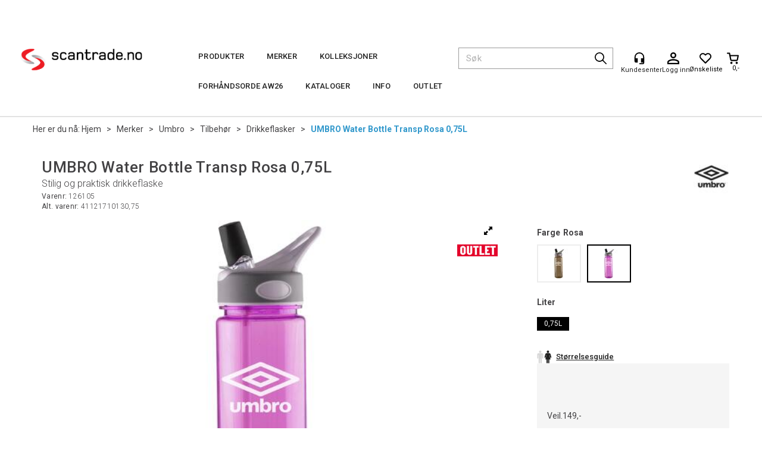

--- FILE ---
content_type: text/html; charset=utf-8
request_url: https://scantrade.no/umbro/128092/umbro-water-bottle-transp-stilig-og-praktisk-drikkeflaske
body_size: 37082
content:


<!doctype html>

<html id="htmlTag" lang= "no">
<head id="ctl00_Head1"><meta http-equiv="X-UA-Compatible" content="IE=edge" /><meta charset="UTF-8" /><meta name="format-detection" content="telephone=no" /><meta name="viewport" content="width=device-width, initial-scale=1, shrink-to-fit=no"><title>UMBRO Water Bottle Transp Rosa 0,75L Stilig og praktisk drikkeflaske  - Scan Trade AS – Klubbspesialisten</title><link id="ctl00_LnRss" rel="alternate" type="application/rss+xml" title="Produktnyheter" href="/WebPages/produkt/rss.aspx" /><meta name="robots" content="noodp, noydir"/><link rel="icon" href="/userfiles/image/theme/ScantradeD4/favicon.ico" sizes="any"><p><script id="CookieConsent" src="https://policy.app.cookieinformation.com/uc.js" data-culture="NB" type="text/javascript" data-gcm-enabled=”false”></script></p>


	<link rel="preconnect" href="https://ajax.googleapis.com">
<script type="text/javascript">
	WebFontConfig = {
		
			google: {
				families: ['Roboto:300,400,500,700']
			},
		
    };

	(function(d) {
	            var wf = d.createElement('script'), s = d.scripts[d.scripts.length - 1];
	            wf.src = 'https://ajax.googleapis.com/ajax/libs/webfont/1.6.26/webfont.js';
	            wf.async = true;
	            s.parentNode.insertBefore(wf, s);
	        
	})(document); 


</script>
<script type="text/javascript" data-source="/dist/js/main-styles.098c7ad39da0dc54c63b.js"> "use strict";
(self["webpackChunkmcweb3"] = self["webpackChunkmcweb3"] || []).push([[899],{

/***/ 1234:
/***/ (function() {

// extracted by mini-css-extract-plugin


/***/ }),

/***/ 1323:
/***/ (function() {

// extracted by mini-css-extract-plugin


/***/ }),

/***/ 3370:
/***/ (function() {

// extracted by mini-css-extract-plugin


/***/ }),

/***/ 3992:
/***/ (function() {

// extracted by mini-css-extract-plugin


/***/ }),

/***/ 4390:
/***/ (function() {

// extracted by mini-css-extract-plugin


/***/ }),

/***/ 4925:
/***/ (function() {

// extracted by mini-css-extract-plugin


/***/ }),

/***/ 5332:
/***/ (function() {

// extracted by mini-css-extract-plugin


/***/ }),

/***/ 6197:
/***/ (function() {

// extracted by mini-css-extract-plugin


/***/ }),

/***/ 6276:
/***/ (function() {

// extracted by mini-css-extract-plugin


/***/ }),

/***/ 6303:
/***/ (function() {

// extracted by mini-css-extract-plugin


/***/ }),

/***/ 7024:
/***/ (function() {

// extracted by mini-css-extract-plugin


/***/ }),

/***/ 7652:
/***/ (function() {

// extracted by mini-css-extract-plugin


/***/ }),

/***/ 7714:
/***/ (function() {

// extracted by mini-css-extract-plugin


/***/ }),

/***/ 8460:
/***/ (function() {

// extracted by mini-css-extract-plugin


/***/ }),

/***/ 8685:
/***/ (function() {

// extracted by mini-css-extract-plugin


/***/ }),

/***/ 9616:
/***/ (function() {

// extracted by mini-css-extract-plugin


/***/ })

},
/******/ function(__webpack_require__) { // webpackRuntimeModules
/******/ var __webpack_exec__ = function(moduleId) { return __webpack_require__(__webpack_require__.s = moduleId); }
/******/ __webpack_require__.O(0, [188], function() { return __webpack_exec__(3370), __webpack_exec__(6303), __webpack_exec__(4925), __webpack_exec__(7714), __webpack_exec__(8460), __webpack_exec__(6197), __webpack_exec__(3992), __webpack_exec__(7024), __webpack_exec__(7652), __webpack_exec__(8685), __webpack_exec__(1323), __webpack_exec__(5332), __webpack_exec__(9616), __webpack_exec__(4390), __webpack_exec__(6276), __webpack_exec__(1234); });
/******/ var __webpack_exports__ = __webpack_require__.O();
/******/ }
]);
//# sourceMappingURL=main-styles.098c7ad39da0dc54c63b.js.map</script><script type="text/javascript" data-source="/dist/js/master-theme-styles-d4.e5d44c681c83d6c69e00.js"> "use strict";
(self["webpackChunkmcweb3"] = self["webpackChunkmcweb3"] || []).push([[409],{

/***/ 3806:
/***/ (function() {

// extracted by mini-css-extract-plugin


/***/ })

},
/******/ function(__webpack_require__) { // webpackRuntimeModules
/******/ var __webpack_exec__ = function(moduleId) { return __webpack_require__(__webpack_require__.s = moduleId); }
/******/ var __webpack_exports__ = (__webpack_exec__(3806));
/******/ }
]);
//# sourceMappingURL=master-theme-styles-d4.e5d44c681c83d6c69e00.js.map</script><link href="/dist/js/188.48422fe76f71a65383e6.css" rel="stylesheet" type="text/css" /><link href="/dist/js/main-styles.098c7ad39da0dc54c63b.css" rel="stylesheet" type="text/css" /><link href="/dist/js/master-theme-styles-d4.e5d44c681c83d6c69e00.css" rel="stylesheet" type="text/css" /><link href="/api-no-session/stylesheet/combined/ScanTrade_D4.css?version=781" rel="stylesheet" type="text/css" /><meta name="description" content="Treningsflaske med unik lukkemekanisme som gjør den sølefri i treningsbaggen. Rommer 750 ml. Leveres i mange ulike og spreke farger.  Treningsflaske i pl..." /><meta name="keywords" content="UMBRO Water Bottle Transp Rosa 0,75L,Stilig og praktisk drikkeflaske,Drikkeflasker,Tilbehør,Umbro,Merker,Avdelinger,Hjem" /><meta name="google-site-verification" content="G-zA9CtOAkOUSVAqXfQBwQoXfX7reL6ndHVh2ExDg_s" /><link rel="canonical" href="https://scantrade.no/umbro/128092/umbro-water-bottle-transp-stilig-og-praktisk-drikkeflaske" /></head>
<body id="ctl00_MyBody" class=" hold-transition body-out fav-body mc-filter-left layoutver4 lang-1 mobilemenu-sm sort-filter listtype-grid mode-normal body-product-info scantrade-no customer-private page-id-2089657 body-hide-buy  department-id-2089657 body-menu-level-5 search-expanded pagetype-ProductInfo d4-immediate-loading login-type-  not-logged-in img-module-ver-1    ">
    <div id="cache-refresh-portal"></div>
<script type="text/javascript">
        window.D4LinkArraySetup = [];
        window.D4AiActive = true;
        window.D4AiRegisterStats = false;
    </script>
<script src="/scripts/storage.js?v=LRoFsfG_RvRw83zBr0u86eszmVwpW6P0qzdSOQymm8Y1" rel="preload" as="script"></script><script type="text/javascript">window.StorageService.storeScriptLookup([
  {
    "Key": "~/scripts/web.js",
    "Url": "/scripts/web.js?v=SkSOcsR3ogPJha8_A7AmfE-I0_oGvBUTspZtjP7VUiU1"
  },
  {
    "Key": "~/scripts/publisher.js",
    "Url": "/scripts/publisher.js?v=ajQA2E_uI_lk6ItZauezcn-jWYlh5Yujo-HX0Esnwgk1"
  },
  {
    "Key": "~/scripts/ckeditor.js",
    "Url": "/scripts/ckeditor.js?v=ajQA2E_uI_lk6ItZauezcn-jWYlh5Yujo-HX0Esnwgk1"
  },
  {
    "Key": "~/scripts/admin-panel.js",
    "Url": "/scripts/admin-panel.js?v=TXR12Bj3a5U463MELi-oQ9zK29T4R3Ta61Or1CGwYN81"
  },
  {
    "Key": "~/scripts/SearchDebug.js",
    "Url": "/scripts/SearchDebug.js?v=hsPPqtRs0zuoMiHOkc7xqaF4fYCEHZuUcJ6BpOMfgJw1"
  },
  {
    "Key": "~/scripts/FreightReport.js",
    "Url": "/scripts/FreightReport.js?v=ITKjvIK9Fe7cGgflEC1wlLa_KuVYRJc-ymH6jGmr9rQ1"
  },
  {
    "Key": "~/scripts/web-2016.js",
    "Url": "/scripts/web-2016.js?v=RNWg07bAjOVEMnZt3ToCr7YgsnC87G9yBAqDd2UyZvI1"
  },
  {
    "Key": "~/scripts/web-defered-2016.js",
    "Url": "/scripts/web-defered-2016.js?v=xTMut_pBy3QMC5OtBqB6gxsJ9R7fmpzFwWYPfnSCE1E1"
  },
  {
    "Key": "~/scripts/postloginview.js",
    "Url": "/scripts/postloginview.js?v=IruHMr9Jz70Q_OM0i1n6FSUz_jXZTOrwnZss5N-UZY41"
  },
  {
    "Key": "~/scripts/productlistbuy.js",
    "Url": "/scripts/productlistbuy.js?v=N6lU8XkeDT2SBsbiQ9SQqTsrqa9ZxQRl-Fb1oMM6JE41"
  },
  {
    "Key": "~/scripts/productlistfilter.js",
    "Url": "/scripts/productlistfilter.js?v=JG7sSyHNoiqYG4immpmC8dA_9spqBHxKE_8iCle31qI1"
  },
  {
    "Key": "~/scripts/productlistprice.js",
    "Url": "/scripts/productlistprice.js?v=JWnM-aEUAdHlY1reDgnUZmXdkeM7wgy56ZX_yz5wVZM1"
  },
  {
    "Key": "~/scripts/productlistfavorites.js",
    "Url": "/scripts/productlistfavorites.js?v=tMvAnRbpFibN4GPZBfkHsKmuS4plNyPOv8cXym2Z3jk1"
  },
  {
    "Key": "~/scripts/campaigncode.js",
    "Url": "/scripts/campaigncode.js?v=moTSX2rFSFRToSIXjyoe59UncSdHdPg1YgIjMppZRsE1"
  },
  {
    "Key": "~/scripts/product-info.js",
    "Url": "/scripts/product-info.js?v=221vZ6f1aAn6_UucKArI6XzGQLVlmYcRUeqsoTFrPog1"
  },
  {
    "Key": "~/scripts/common.js",
    "Url": "/scripts/common.js?v=BQlbHOdQJofmNew_lcknKyFa0p0cjXDQjiegQqleDuA1"
  },
  {
    "Key": "~/scripts/favorite.js",
    "Url": "/scripts/favorite.js?v=0XtC4FbPk0JL0uXY9PDVct8JsToe4vBi0P9KWF8A15I1"
  },
  {
    "Key": "~/scripts/autocampaigns.js",
    "Url": "/scripts/autocampaigns.js?v=qo3-P6hViO2mow0aflLacjI1ipZcekfQ6o9NZ-8oSMA1"
  },
  {
    "Key": "~/scripts/attributeselector.js",
    "Url": "/scripts/attributeselector.js?v=_C5tO9-x6E2-pG6Ih_YCdeKbCqRZdFsGgzrSjFVD98c1"
  },
  {
    "Key": "~/scripts/specialoffers.js",
    "Url": "/scripts/specialoffers.js?v=NVbw4mQd9e58bh_68ZK0SjBMyWrAHuaTUsDJEI39Hy01"
  },
  {
    "Key": "~/scripts/askforpriceview.js",
    "Url": "/scripts/askforpriceview.js?v=xBM0bHunlWH-jLkhygRotw2S5Hd6HqXr0jVKJmGLbHM1"
  },
  {
    "Key": "~/scripts/depid.js",
    "Url": "/scripts/depid.js?v=2s1i-xlG9hj_cEXLyCvQ7i3JqBmSa3PoqbZQ6ErOwqo1"
  },
  {
    "Key": "~/scripts/quantity-discount-2016.js",
    "Url": "/scripts/quantity-discount-2016.js?v=dUgAEglxPNdxF-1c7i26Odf3KqohMPu3DgJcEbsckjc1"
  },
  {
    "Key": "~/scripts/eniro.js",
    "Url": "/scripts/eniro.js?v=YyllzD7vF_HJvLhREER44JnR_DqOIktSBLz6f0sMMHk1"
  },
  {
    "Key": "~/scripts/variantmatrixview.js",
    "Url": "/scripts/variantmatrixview.js?v=aLlx_kmEu_gJk06j_eu7GiByI65KQRv29FBRL_lcB3g1"
  },
  {
    "Key": "~/scripts/loginCheckoutView.js",
    "Url": "/scripts/loginCheckoutView.js?v=zu-GZS9wowYTxO7Ze7ne_z8setq6QKktbV9vIMQrWJI1"
  },
  {
    "Key": "~/scripts/web-4.0.js",
    "Url": "/scripts/web-4.0.js?v=d109wuf1vkOHrf4AvCzs35BovsMHjZCHffHO7jWN3zk1"
  },
  {
    "Key": "~/scripts/storage.js",
    "Url": "/scripts/storage.js?v=LRoFsfG_RvRw83zBr0u86eszmVwpW6P0qzdSOQymm8Y1"
  },
  {
    "Key": "~/scripts/web-orderbook.4.0.js",
    "Url": "/scripts/web-orderbook.4.0.js?v=S3-e3e27mNnCzjfTvx40Yx_oPrmyEbbet0xautqaDdQ1"
  },
  {
    "Key": "~/scripts/orderbookManager.js",
    "Url": "/scripts/orderbookManager.js?v=xyqaoQatWwY-cXyVq0xWil6nOHEnV71oI2Ws6M8zSxM1"
  },
  {
    "Key": "~/scripts/gaia-all.js",
    "Url": "/scripts/gaia-all.js?v=rwmPuPOBUnaf7er1xDWzSoU94yDYTrM0Y7G0_TskBG81"
  },
  {
    "Key": "~/scripts/product-infoD4.js",
    "Url": "/scripts/product-infoD4.js?v=jmSFYU5OCK9MD0y-o8QI1UZUUYxNWeriLoUAj7cscGI1"
  },
  {
    "Key": "~/scripts/web-defered-4.0.js",
    "Url": "/scripts/web-defered-4.0.js?v=etSbUEiXoGJSVQfcxAQdwxjmsiS6RchFrBk25ZiP0wc1"
  },
  {
    "Key": "~/scripts/render-utils.js",
    "Url": "/scripts/render-utils.js?v=QcUHVlvcSVv_WE94p-wUBc4Xv53hlFiMTLEvG0duK0o1"
  },
  {
    "Key": "~/scripts/productlistsorter.js",
    "Url": "/scripts/productlistsorter.js?v=i82VvJRNQ5Bq3zVzYKCmbEN4FaO46lvO2g4LxmJBaOk1"
  },
  {
    "Key": "~/scripts/bidbanner.js",
    "Url": "/scripts/bidbanner.js?v=LpSODu-M5cDOKLI_lAlSd6-GrD67d_fN5SQeR54mzQY1"
  },
  {
    "Key": "~/scripts/product-info-utils.js",
    "Url": "/scripts/product-info-utils.js?v=WUfpMFb7Ishi0OTxsRifgNaWSdFA89cpOHGsEyS5gqo1"
  },
  {
    "Key": "~/scripts/web-defered-giftcard.4.0.js",
    "Url": "/scripts/web-defered-giftcard.4.0.js?v=fkHLoTtdBXamJ9tFvI7m20tp9-JtLE205es_n0QvNUM1"
  },
  {
    "Key": "~/scripts/variantmatrixview-d4.js",
    "Url": "/scripts/variantmatrixview-d4.js?v=qGMTc0P_B3CJYJvmnhU_ekpjEV7j2rZsKDYpqwTKtPU1"
  },
  {
    "Key": "~/scripts/customerregistration.js",
    "Url": "/scripts/customerregistration.js?v=Epu9s5TBhkFRMmK8KRbPHvkJf7O2ARv-y6ySgq0OCI41"
  },
  {
    "Key": "~/scripts/knockout.simplegrid.js",
    "Url": "/scripts/knockout.simplegrid.js?v=L0eFeIXNNCovuWuhmNs5qKWz-q9IKSNBQfEq4TeJzL41"
  },
  {
    "Key": "~/scripts/delete-customer.js",
    "Url": "/scripts/delete-customer.js?v=XvCQf3Enz2BuelHfpl2sF-3ESfSWFoESpib16ahbJmU1"
  },
  {
    "Key": "~/scripts/publisher-d4.js",
    "Url": "/scripts/publisher-d4.js?v=37nwJzZAWNo1PXbtYsw9EMbe9SjOFORTEmq_OQKpMqU1"
  },
  {
    "Key": "~/scripts/favorite-d4.js",
    "Url": "/scripts/favorite-d4.js?v=X_NBtcgGw9l2n7rjKXte9WyZWh5-USK9WQX--ueaQpc1"
  },
  {
    "Key": "~/scripts/giftcard-d4-purchase.js",
    "Url": "/scripts/giftcard-d4-purchase.js?v=jx8Ow4K1gULfYdTzjxuODdAcrv3rMb2nk28Ufy3qjio1"
  },
  {
    "Key": "~/scripts/giftcard-d4-receipt.js",
    "Url": "/scripts/giftcard-d4-receipt.js?v=aocqH1kGgXovMtcvlKwIB4x8aTDqJvXGx4H559Ko9TA1"
  },
  {
    "Key": "~/scripts/giftcard-d4-portal.js",
    "Url": "/scripts/giftcard-d4-portal.js?v=fIcCy7mHFvZQRHfdVt7zJrzsY_UTQT5djU0wlIiPmNY1"
  },
  {
    "Key": "~/scripts/d4reviews.js",
    "Url": "/scripts/d4reviews.js?v=3w6MFIxFm3bVXaJbaP4poj3hAxYhAznm-rjEs3pi04Y1"
  },
  {
    "Key": "~/scripts/quantity-discount.js",
    "Url": "/scripts/quantity-discount.js?v=dUgAEglxPNdxF-1c7i26Odf3KqohMPu3DgJcEbsckjc1"
  },
  {
    "Key": "~/scripts/productminprice.js",
    "Url": "/scripts/productminprice.js?v=B-hzjwCKb0gCEb4Cx6MOhKgZ_YhGOI0NY9IUPS5CPak1"
  },
  {
    "Key": "~/css/master/common.css",
    "Url": "/css/master/common.css?v=dhv_udQOYfADpvClGfxO5_ACfPivlNeSPdIN9gW7b141"
  },
  {
    "Key": "~/css/publisher/publisher.css",
    "Url": "/css/publisher/publisher.css?v=xd_MHEizfvjgFDOiJAD19COxFVOoErwzh-hXuCOFBck1"
  },
  {
    "Key": "~/css/menu.responsive.css",
    "Url": "/css/menu.responsive.css?v=UGbUNbO-JrDXBLzZKbQjJ7WoNx79JUnL47pj8W5e4xg1"
  }
]) </script><script src="/scripts/web-4.0.js?v=d109wuf1vkOHrf4AvCzs35BovsMHjZCHffHO7jWN3zk1"></script>
<script>// Product info image slider
function InitializeRoyalSlider(optionChangesXS, optionChangesSM, optionChangesMD) {

    jQuery(function () {

        var optionsXS = {
            controlNavigation: 'bullets',
            keyboardNavEnabled: true,
            numImagesToPreload: 1,
            navigateByClick: false,
            arrowsNav: false,
            imageScaleMode: 'fit',
            thumbs: false,
            video: {
                disableCSS3inFF: false
            },
            fullscreen: {
                enabled: true
            }
        };

        var optionsSM = {
            controlNavigation: 'bullets',
            keyboardNavEnabled: true,
            numImagesToPreload: 1,
            navigateByClick: false,
            imageScaleMode: 'fit',
            thumbs: false,
            video: {
                disableCSS3inFF: false
            },
            fullscreen: {
                enabled: true
            }
        };

        var optionsMD = {
            controlNavigation: 'thumbnails',
            keyboardNavEnabled: true,
            numImagesToPreload: 1,
            navigateByClick: false,
            imageScaleMode: 'fit',
            thumbs: {
                spacing: 10,
                orientation: 'vertical',
                autoCenter: false
            },
            video: {
                disableCSS3inFF: false
            },
            fullscreen: {
                enabled: true
            }
        };

        jQuery.extend(optionsXS, optionChangesXS);
        jQuery.extend(optionsSM, optionChangesSM);
        jQuery.extend(optionsMD, optionChangesMD);

        var options = {};
        switch (mcWeb.responsive.getScreenSize()) {
            case 'xs':
                options = optionsXS;
                break;
            case 'sm':
                options = optionsSM;
                break;
            default:
                options = optionsMD;
                break;
        }

        var slider = jQuery(".ProductInfo .prod-image-slider");
        var rs = slider.royalSlider(options).data('royalSlider');
        slider.prepend(slider.find('.rsNav'));

        if (rs != undefined && rs != null) {
            rs.ev.on('rsEnterFullscreen',
                function () {
                    jQuery('.product-image-container').addClass('rs-full-view');
                });
            rs.ev.on('rsExitFullscreen',
                function () {
                    jQuery('.product-image-container').removeClass('rs-full-view');
                });

            // Enter fullscreen on slide click/touch
            rs.ev.on('rsSlideClick',
                function () {
                    if (rs.isFullscreen) {
                        rs.exitFullscreen();
                    } else {
                        rs.enterFullscreen();
                    }
                });
        }
        //Hide load movie
        var el = jQuery('.rsContent.zindex-off');
        if (el != null) {
            setTimeout(function () { el.removeClass('zindex-off'); }, 1000);
        }

    });
}


// Product info scroll functions
(function ($) {
    $.fn.animateScrollTo = function (value, speed) {
        if (isNaN(value))
            value = 0;
        if (speed == null)
            speed = 'fast';

        $('html, body').animate({
            scrollTop: ($(this).offset().top + value) + 'px'
        }, speed);
        return this; // for chaining...
    }

    $.fn.scrollToTop = function () {
        $('html, body').animate({
            scrollTop: 0
        }, 'fast');
        return this; // for chaining...
    }

    // Fixed section menu when scrolling
    $("document").ready(function ($) {

        var isReady = false;
        var stickybar = null;
        $(document).on("header-menu-ready", function () {
            if (isReady) {
                return;
            }
            isReady = true;

            if (stickybar == null && $('.ProductInfo .section-menu').length > 0) {
                stickybar = new Stickybar(jQuery, '.ProductInfo .section-menu', 0, getTopMenuHeight());
            }
        });
    });

})(jQuery);

function getTopMenuHeight() {
    var $ = jQuery;
    var topm = $('.use-sticky-header .m-header-dock.stickybar');

    var offsetTop = -1;
    if (topm.length > 0) {
        offsetTop = topm.outerHeight(); //Found sticky header
    } else if ($('.use-sticky-header').length > 0) {
        offsetTop = 0; //Found sticky header
    }

    if (offsetTop > -1) {
        var minside = $('.m-header-dock.stickybar .top-menu');
        if (minside.length > 0 && minside.filter(":visible").length > 0) {
            offsetTop -= (minside.length > 0) ? minside.outerHeight() + 1 : 0;
        }

        var freeship = $('.stickybar .free-shipping-counter');
        if (freeship.length > 0 && freeship.filter(":visible").length > 0) {
            offsetTop -= (freeship.length > 0) ? freeship.outerHeight() : 0;
        }

        var bar = $('.use-sticky-header .menu-container.stickybar');
        var offset = (bar.length > 0) ? bar.outerHeight() : 0;

        return offset + offsetTop;
    }
    return 0;
}

function scrollToSection(sectionId, cssClass) {
    var topMenuHeight = getTopMenuHeight();
    if (jQuery('.menu-container.stickybar.fixed').length === 0)
        topMenuHeight = topMenuHeight * 2;

    var sectionMenuStickyBar = jQuery('.ProductInfo .section-menu.stickybar');
    var sectionMenuHeight = (sectionMenuStickyBar.length > 0) ? sectionMenuStickyBar.outerHeight() : 0;

    if (cssClass != null && cssClass.length > 1) {
        sectionId = cssClass;
    }

    jQuery(sectionId).animateScrollTo(-(topMenuHeight + sectionMenuHeight));
}

</script>

	<!-- GTM Data Layer -->
	<script>
	    window.dataLayer =  window.dataLayer ||  [];
	</script>

	
		<script>
		    dataLayer.push({             
                'IsSpider': 'True',
                'AvsenderId': '1',
                'AvsenderNavn': 'Scan Trade AS',
		        'loggedIn': 'False',
                'customerType': 'Privat',
                'PriceIncVat': 'True',
                'CustomerOrgNbr': '',
		        'EAN': '7022449412520',
		        'Brand': 'Umbro',
		        'event': 'ProductPage',
		        'customerID': '50000',
		        'SiteType': 'd',
		        'RetailPrice': '149.00',
		        'BreadCrumb': 'Hjem/Merker/Umbro/Tilbehør/Drikkeflasker',
                'CustomerGroup': '',
		        'PaymentMethod': '',
		        'ProductID': '126105',
		        'ProductAltId': '41121710130,75',
		        'AllProductIds': [],
                'TransactionData': [ ]
                
		    });
        </script>
	
		
			<script>
			    dataLayer.push({
			        'ecomm_pagetype': 'ProductPage',
			        'ecomm_pcat': 'Drikkeflasker',
			        'ecomm_pname': 'UMBRO Water Bottle Transp Rosa 0,75L',
			        'ecomm_pvalue': '149.00',
			        'ecomm_totalvalue': '149.00',
			        'ecomm_prodid': '126105' 
			    });
			</script>
		
		<script>
            dataLayer.push({
                'email': '',
                'FirstName': '',
                'Surname': '',
                'CompanyName': '',
                'ContactId': '',
                'CustomerOrgNbr': '',
                'PrivatePhoneNo': '',
                'DirectPhoneNo': '',
                'PostCode': ''
            });
        </script>
    
		<script>
            dataLayer.push({
                'Email_SHA256': '',
                'FirstName_SHA256': '',
                'Surname_SHA256': '',
                'CompanyName_SHA256': '',
                'PrivatePhoneNo_SHA256': '',
                'DirectPhoneNo_SHA256': '',
                'PostCode_SHA256': ''
            });
        </script>
    

	<!-- GA4 dataLayer-->

    
        <script>
            dataLayer.push({
                event: 'view_item',
                ecommerce: {
                    currency: 'NOK',
                    value: 149.00,
                    items: [
                        {
                            item_id: '126105',
                            item_name: 'UMBRO Water Bottle Transp Rosa 0,75L',
                            affiliation: 'scantrade.no',
                            coupon: '',
                            discount: 0.00,
                            index: 0,
                            item_brand:'Umbro',
                            item_category: 'Umbro',
                            item_category2: 'Tilbehør',
                            item_category3: 'Drikkeflasker',
                            item_variant: '',
                            price: 149.00,
                            quantity: 1
                        }
                    ]
                }
            });
        </script>
    

	<!-- Google Tag Manager container script-->
	<script>
        
        const formHead = document.querySelector('head');
       

        formHead.addEventListener('readyForGtm', function(){
        
        (function(w, d, s, l, i) {
                    w[l] = w[l] || [];
                    w[l].push({
                        'gtm.start':
	                new Date().getTime(),

                event: 'gtm.js'
	        });
	        var f = d.getElementsByTagName(s)[0],
                j = d.createElement(s),
                dl = l != 'dataLayer' ? '&l=' + l : '';
            j.async = true;
	        j.src =
	            '//www.googletagmanager.com/gtm.js?id=' + i + dl;
            
	        f.parentNode.insertBefore(j, f);
	    })(window, document, 'script', 'dataLayer', 'GTM-PKBD9T');
            });

        
    </script>

	<!-- End Google Tag Manager -->


<div id="d-size" class="hidden" data-size="lg" data-size-set="False"></div>

<div id="hidden-nodeid" style="visibility: hidden; height: 0px;">
    2089657
</div>
<div id="hidden-search-url" style="visibility: hidden; height: 0px;">/search</div>
<div id="hidden-theme" style="visibility: hidden; height: 0px;">
    ScanTrade_D4
</div>
<div id="hidden-images-sizes" style="visibility: hidden; height: 0px;">
    <script language="javascript" type="text/javascript">var _imageSizeList = new Array(32,64,128,256,480,768,992,1200);</script>
</div>

<!--Update icon start-->
<div id="UpdateIcon" style="display: none;" class="UpdateControlModal">
    <div class="UpdateControlModalContent2"></div>
</div>


<div id="rhs-popup-sidebar"></div>
<div id="center-tiny-popup"></div>
<span id="backorder-popup-parent"></span>
<div id="o-wrapper" class="o-wrapper">

<form name="form1" method="post" action="./umbro-water-bottle-transp-stilig-og-praktisk-drikkeflaske" id="form1">
<div>
<input type="hidden" name="__EVENTTARGET" id="__EVENTTARGET" value="" />
<input type="hidden" name="__EVENTARGUMENT" id="__EVENTARGUMENT" value="" />

</div>

<script type="text/javascript">
//<![CDATA[
var theForm = document.forms['form1'];
if (!theForm) {
    theForm = document.form1;
}
function __doPostBack(eventTarget, eventArgument) {
    if (!theForm.onsubmit || (theForm.onsubmit() != false)) {
        theForm.__EVENTTARGET.value = eventTarget;
        theForm.__EVENTARGUMENT.value = eventArgument;
        theForm.submit();
    }
}
//]]>
</script>



<script type="text/javascript">
//<![CDATA[
PageLoad(true);InitializeRoyalSliderInAds();//]]>
</script>

    <input type="hidden" name="ctl00$EnsureGaiaIncludedField" id="ctl00_EnsureGaiaIncludedField" /><!-- Ikke fjern denne. Alle sider må minst inneholde 1 gaiakomponent så lenge vi bruker gaia-->
    
<div class="modal fade" id="center-popup" tabindex="-1" role="dialog" aria-labelledby="center-popup">
	<div class="modal-dialog modal-lg">
		<div class="modal-content">
            <div class="lightbox-close" onclick="PubSub.publish(mcWeb.lightbox.events.onHideLightbox);" ></div>	      
			<div class="modal-body">
					<div id="refresh-center" class="refresh-center" style="display: none">
						<div class="refresh-center-item">
							<div class="refresh-center-ico"><i class="icon-spinner animate-spin"></i></div>
							<div class="refresh-txt">
								Oppdaterer, vennligst vent...
							</div>
						</div>
					</div>
				<div id="lightbox-placeholder" class="center-placeholder"></div>
				<div id="lightbox-placeholder2" class="center-placeholder"></div>
			</div>
		</div>
	</div>
</div>

<script language="javascript" type="text/javascript">
	jQuery(function () { mcWeb.hash.init(); });
</script>

    
    


<div id="InstSearchDiv" style="position:absolute; z-index:110;display: none;" class="stop-ajax-rendering">
		<div class="InstantSearch">
		    <div class="resultcolumn">
				<div  class="d4-instant-search-other-hits" data-bind="visible: OtherSearchesText().length > 0">
                    <h3 class="d4-instant-search-divider" data-bind="text: OtherSearchesText"></h3>
                </div>
                <div class="d4-instant-search-products" data-bind="visible: products().length > 0">
                    <h3 class="d4-instant-search-divider">Produkter</h3>
			        <table>
				        <tbody data-bind="template: { name: 'searchresult-template', foreach: products }, visible: products != null && products().length > 0">
				        </tbody>
					        <tfoot>
						        <tr data-bind="visible: TotalHits() > 0">
							        <td colspan="2" class="italic cursor">
								        Totalt antall treff:&nbsp;<span data-bind="text: TotalHits"></span>  
							        </td>

                                    <td colspan="2" class="italic cursor">
								        <a data-bind="event: {click:mcWeb.instantSearch.doSearch}" >Se hele resultatet...&nbsp;</a>  
							        </td>
						        </tr>
				        </tfoot>
			        </table>
                </div>
                <div  class="d4-instant-search-cat" data-bind="visible: ShowCategories()">
                    <h3 class="d4-instant-search-divider">Kategorier</h3>
                    <div data-bind="template: { name: 'searchresult-cat-template', foreach: categories }"></div>
                </div>
                <div class="d4-instant-search-brands" data-bind="visible: ShowBrands()">
                    <h3 class="d4-instant-search-divider">Merker</h3>
                     <div data-bind="template: { name: 'searchresult-brand-template', foreach: brands }"></div>
                </div>

                <div class="d4-instant-search-brands" data-bind="visible: ShowBrandNames()">
                    <h3 class="d4-instant-search-divider">Merkenavn</h3>
                     <div data-bind="template: { name: 'searchresult-brandname-template', foreach: brandnames }"></div>
                </div>

		        <div class="d4-instant-search-articles" data-bind="visible: ShowArticles() && TotalArticleHits() > 0 && ! ShowArticlesRHS()">
		            <h3 class="d4-instant-search-divider">Artikler</h3>
		            <div data-bind="template: { name: 'searchresult-article-template', foreach: articles }"></div>
		            Antall artikler funnet:&nbsp;<span data-bind="text: TotalArticleHits"></span>  
		        </div>
		    </div>
            <div class="instant-search-preview-column">
                <div class="d4-instant-search-preview d4-instant-search-loadbyajax" data-bind="visible: ShowPreview()">
                    <div id="ctl00_InstSrch_WPAInstantSearchPreview_Pnl2" class="load-first">

</div>

<div id="A101760" class="load-later   is-system-area"><div id="Field_InstantSearchProductPreview22789_0" class=" NoSlide web-pub-field container field-container-22789  readonly layout-d4_x1" data-field-id="22789" data-popup="0" data-popup-plc="0" data-lt="53" data-sf="0">
	<div class="row">
		<div id="A101760F22789N2089657" class="ajax-field inner-layout-container loaded" data-use-specific-layout="False" data-plid="30354" data-area-id="InstantSearchProductPreview" data-field-id="22789" data-userkey="22789" data-grouped-variants="True" data-node-id="2089657" data-manufacturerid="12" data-loaded-status="True" data-layoutid="120029" data-sf="0" data-listing-type="53" data-fieldcontainerid="22789">
			<div class="WebPubElement pub-currentproductorstaticcontent" data-elementid="1000000" data-area="InstantSearchProductPreview" data-fieldid="22789" data-nodeid="2089657" data-panel-id="Field_InstantSearchProductPreview22789_0" data-plid="30354"><div id="Element101760227891000000" class="d4-instant-search-preview-template">
				<div class="d4-instant-search-preview-top d4-instant-search-divider"><div class="d4-instant-search-preview-heading "><a href="/umbro/126105/umbro-water-bottle-transp-rosa-0-75l-stilig-og-praktisk-drikkeflaske" class="AdProductLink"><span class="d4-instant-search-preview-header1">UMBRO Water Bottle Transp Rosa 0,75L</span><span class="d4-instant-search-preview-header2">Stilig og praktisk drikkeflaske</span></a></div><div class="d4-instant-search-preview-price"></div></div><div class="d4-instant-search-preview-bottom"><div class="d4-instant-search-preview-info"><div class="prod-text-content">
					<span itemprop="description"><p>Treningsflaske i plast med lukkemekanisme som gjør at den ikke lekker i treningsbaggen. Flasken er i transparent farge, noe som gjør den utrolig kul å se på. Umbrologo på siden og praktisk bærehank på toppen.<br><br>-  Drikkeflaske 750 ml.<br> -  Transparent farge.<br>- Smart lukkemekanisme som holder tett.<br><br>Materiale:Plast.<br><br>Utviklet med tanke på trening og kamp. Våre produkter er laget av de beste materialer for å dekke dine behov. Vi er stolte av det vi leverer og vi er stolte av våre kunder. Vi har det du trenger uansett om du skal bruke våre produkter til trening eller fritid.</p><br></span>
				</div></div><div class="d4-instant-search-preview-image AddProductImage"><img src="/Media/Web/ImageNotFound.gif" class="d4-lazy-thumb " data-status="Ok" border="0" width="100%" alt="UMBRO Water Bottle Transp Rosa 0,75L Stilig og praktisk drikkeflaske" title="UMBRO Water Bottle Transp Rosa 0,75L Stilig og praktisk drikkeflaske" data-plid="30354" data-image-index="0" data-width="240" data-height="240" data-elementid="1000000" data-css="" data-autoscale="True" id="d4img_30354_0_1000000_240_240"/></div></div>
			</div><script>window.D4LinkArraySetup.push ({elementId:'Element101760227891000000', productLink: '/umbro/126105/umbro-water-bottle-transp-rosa-0-75l-stilig-og-praktisk-drikkeflaske'}); </script></div>
		</div>
	</div>
</div></div>


                </div>
		        <div class="d4-instant-search-accessories d4-instant-search-loadbyajax" data-bind="visible: ShowAccessories">
		            <h3 class="d4-instant-search-divider">Tilbehør</h3>
		            <div id="ctl00_InstSrch_WPAInstantSearchAccessories_Pnl2" class="load-first">

</div>

<div id="A101761" class="load-later   is-system-area"><div id="Field_InstantSearchProductAccessories22790_0" class=" NoSlide web-pub-field container field-container-22790  readonly layout-d4_x4" data-field-id="22790" data-popup="0" data-popup-plc="0" data-lt="3" data-sf="0">
	<div class="row">
		<div id="A101761F22790N2089657" class="ajax-field inner-layout-container loaded" data-use-specific-layout="False" data-plid="30354" data-area-id="InstantSearchProductAccessories" data-field-id="22790" data-userkey="22790" data-grouped-variants="True" data-node-id="2089657" data-manufacturerid="12" data-loaded-status="True" data-layoutid="120032" data-sf="0" data-listing-type="3" data-fieldcontainerid="22790">

		</div>
	</div>
</div></div>


                </div>
		        <div class="d4-instant-search-alternatives d4-instant-search-loadbyajax" data-bind="visible: ShowAlternatives">
		            <h3 class="d4-instant-search-divider">Alternativer</h3>
		            <div id="ctl00_InstSrch_WPAInstantSearchAlternative_Pnl2" class="load-first">

</div>

<div id="A101762" class="load-later   is-system-area"><div id="Field_InstantSearchProductAlternatives22791_0" class=" NoSlide web-pub-field container field-container-22791  readonly layout-d4_x4" data-field-id="22791" data-popup="0" data-popup-plc="0" data-lt="2" data-sf="0">
	<div class="row">
		<div id="A101762F22791N2089657" class="ajax-field inner-layout-container loaded" data-use-specific-layout="False" data-plid="30354" data-area-id="InstantSearchProductAlternatives" data-field-id="22791" data-userkey="22791" data-grouped-variants="True" data-node-id="2089657" data-manufacturerid="12" data-loaded-status="True" data-layoutid="120032" data-sf="0" data-listing-type="2" data-fieldcontainerid="22791">

		</div>
	</div>
</div></div>


                </div>

                <div class="d4-instant-search-articles d4-instant-search-loadbyajax" data-bind="visible: ShowArticlesRHS">
		            <h3 class="d4-instant-search-divider">Artikler</h3>
		            <div id="ctl00_InstSrch_WPAInstantSearchArticles_Pnl2" class="load-first">

</div>

<div id="A101807" class="load-later  is-advanced-area "></div>


                    Antall artikler funnet:&nbsp;<span data-bind="text: TotalArticleHits"></span>  
                </div>
            </div>
            
		    <script type="text/html" id="searchresult-article-template">
		        <span class="d4-instant-search-article">
		            <a class="NoUnderLine" data-bind="attr:{ href: ArticleLink, tabindex: TabIndex}">
		                <span  data-bind="html: ArticleTitle"></span>
		            </a>
		        </span>
		    </script>
            
		    <script type="text/html" id="searchresult-cat-template">
                <span class="d4-instant-search-category">
                    <a class="NoUnderLine" data-bind="attr:{ href: CatLink, tabindex: TabIndex}">
                        <span  data-bind="html: CatName"></span>(<span  data-bind="text: CatCount"></span>)
                    </a>
                </span>
            </script>
            
		    <script type="text/html" id="searchresult-brand-template">
		        <span class="d4-instant-search-brand">
		            <a class="NoUnderLine" data-bind="attr:{ href: BrandLink, tabindex: TabIndex}">
		            <span  data-bind="html: BrandName"></span>(<span  data-bind="text: BrandCount"></span>)
		          </a>
                </span>
		    </script>

            <script type="text/html" id="searchresult-brandname-template">
		        <span class="d4-instant-search-brand">
		            <a class="NoUnderLine" data-bind="attr:{ href: BrandLink, tabindex: TabIndex}">
		            <span  data-bind="html: BrandName"></span>
		          </a>
                </span>
		    </script>

			<script type="text/html" id="searchresult-template">
				<tr data-bind="css: { 'active': $parent.CurrentPlid() == ProduktLagerID}">
					<td class="Left">
						<div class="ProduktImg" data-bind="html: ImageTag"></div>
					</td>
					<td>
						<a class="NoUnderLine" data-bind="attr:{ href: ProduktLink, tabindex: TabIndex}, event: {mouseover:$parent.PreviewCurrentProduct}">
							<span data-bind="html: ProduktDesc1"></span><br />
							<span  data-bind="html: ProduktDesc2"></span>
						</a>
					</td>
                    <td>
                        <span class="bold" data-bind="html: Price"></span>
                    </td>
                    <td>
                        <button type="button" class="btn btn-default preview-button" title="Quick View+" data-bind="event: {click:$parent.PreviewCurrentProduct}" ><i class="glyphicon glyphicon-info-sign"></i></button>
                    </td>
				</tr>    
			
		    </script>

		</div>
	</div> 
		
	
  
	


    <div class="wrapper">

        

        <!-- Content Wrapper. Contains page content -->
        <div class="content-wrapper">
            <header class="headroom header--fixed hide-from-print  m-header-dock" role="banner">


                <div class="container header-inner">
                    <div class="row">

                        


                        
                            <div class="top-menu">
                                

<div class="TopMenu">

	
			<h3 class="TopMenuItem sid-1000007">
				
				

				<a class='InfoMenu '
				  style=''
					href='/kundesenter' 
					target='_self'
					title=''
				>Kundesenter</a>
			</h3>
		<img id="ctl00_CPHDptMnu_ctl00_RepeaterProductMenu_ctl01_ImageSepImg" class="ImageSepImg" src="../../App_Themes/Demonstrare4Dummy/Images/SeperatorArrow.gif" alt="|" style="border-width:0px;" />
			<h3 class="TopMenuItem sid-1000008">
				
				

				<a class='InfoMenu '
				  style=''
					href='/sitemap' 
					target='_self'
					title=''
				>Sitemap</a>
			</h3>
		<img id="ctl00_CPHDptMnu_ctl00_RepeaterProductMenu_ctl03_ImageSepImg" class="ImageSepImg" src="../../App_Themes/Demonstrare4Dummy/Images/SeperatorArrow.gif" alt="|" style="border-width:0px;" />
			<h3 class="TopMenuItem sid-1000009">
				
				

				<a class='InfoMenu '
				  style=''
					href='/kontaktoss' 
					target='_self'
					title=''
				>Kontakt Oss</a>
			</h3>
		

	
	
</div>

                            </div>
                        

                        <div style="clear: both"></div>

                        <a class="header-logo" href="/" ><img class="HeaderLogo" src="/App_Themes/MASTER/images/1px_transparent.png" alt="Tilbake til forsiden!" ></a>

                        <div class="header-main fav-header">

                            
                                <div class="login-container">
                                    

<div class="login-details">
    <a id="customerServiceLink" class="kundersenterIcon" rel="nofollow" aria-label="Kundesenter" href="../../kundesenter/informasjon"></a>
    <a id="loginuser" class="LoginUserInfo" aria-label="Login user info" href="../../kundesenter/informasjon"></a>
    
</div>
<div id="loginout-content" class="LogInButtonContainer" ><a id="loginout" class="LogInButton" href="#login">Logg inn</a>
</div>

                                </div>
                            
                            <div id="m-search">
                                <i class="icon-search"></i>
                            </div>

                            <div class="small-cart-onpage">
                                <div id="smallcart-page"><div class="smallcart-content"><div id="mcweb-cartsmall-cartsmall" class="knockout-bind">
	



<div class="cart-small-links cart-small-favorite pull-right col-xs-12">


    <div class="cart-small-fav" data-bind="visible: (favoriteCount() > -1 && isVisible())" style="display: none;">
        <a class="btn-fav-cart btn btn-link" data-bind="attr: { href: favoriteCartUrl }">
            <i class="glyphicon " data-bind="css: { 'glyphicon-heart-empty heart-empty': favoriteCount() < 1, 'glyphicon-heart heart-full': favoriteCount() > 0 }"></i>
            <span class="fav-cart-text" data-bind="visible: favoriteCount() > 0, text: favoriteCount()"></span>
        </a>
    </div>
    

    <div class="cart-small" role="region" aria-label="Shopping Cart" data-bind="css: { 'btn-group': cartItems().length > 0 }">
        <!-- EJ 133650 : Removed data-trigger="focus", causes problems with CNET -->
        <a tabindex="0" class="cart-small-trigger btn btn-default" data-bind="visible: cartItems().length >= 0, css: { 'cart-small-has-item': cartItems().length > 0 }, popover: { html: true, titleid: 'small-cart-title', contentid: 'small-cart-content', contentClass: 'cart-small-popover' + (OrderbookActive ? ' cart-small-orderbook' : '') }"
            style="display: none; border: none;">

            <span class="cart-small-icon">
                <i class="icon-basket" data-bind="visible: isVisible()" style="display: none;"></i>
            </span>

            <span class="cart-small-empty" data-bind="visible: (cartItems().length < 1 && isVisible() && isCartItemsSet() && OrderbookDate() == '')" style="display: none;">
                0,-
            </span>
            <span class="cart-small-empty" data-bind="visible: (cartItems().length < 1 && isVisible() && isCartItemsSet() && OrderbookDate() != '')" style="display: none;">
                
            </span>
            <span class="cart-small-empty" data-bind="visible: (cartItems().length < 1 && isVisible() && isCartItemsSet() && OrderbookDate() != '' && orderbooks() != null && orderbooks().length > 0), text: cartName" style="display: none;"></span>

            <span class="cart-small-load" data-bind="visible: !isVisible()">
                <i class="icon-spinner animate-spin"></i>
            </span>
            <span class="cart-small-items" data-bind="visible: (cartItems().length > 0 && isVisible())" style="display: none;">
                <span class="cart-small-count" data-bind="text: itemCount()"></span>
                <span class="cart-small-product" data-bind="visible: (itemCount() == 1 && isVisible())">
                    produkt
                </span>
                <span class="cart-small-product" data-bind="visible: (itemCount() > 1 && isVisible())">
                    produkter
                </span>

                <span class="cart-small-product-txt" data-bind="css: { 'inkvat': chkPriceIncExVat() }">
                    <!-- ko if: (!chkPriceIncExVat() && !showLeasingCosts()) -->
                    <span class="small-cart-before-sum">(</span><!--ko text: priceTotalProducts  --><!--/ko--><span class="small-cart-after-sum">)</span>
                    <!-- /ko -->
                    <!-- ko if: (chkPriceIncExVat() && !showLeasingCosts()) -->
                    <span class="small-cart-before-sum">(</span><!--ko text: priceTotalProductsInkVat --><!--/ko--><span class="small-cart-after-sum">)</span>
                    <!-- /ko -->
                    <!-- ko if: showLeasingCosts() -->
                    <span class="small-cart-before-sum">(</span><!--ko text: LeasingTermAmountExVat  --><!--/ko--><span class="small-cart-after-sum">)</span>                  
                    <!-- /ko -->
                </span>
            </span>

            <span class="cart-small-togle-icon" data-bind="visible: cartItems().length > 0, css: { 'cart-small-togle-open': popoverOpen() }" style="display: none;">
                <span class="caret"></span>
            </span>

        </a>
        <a class="cart-small-goto-checkout btn btn-primary" aria-label="Go to Checkout" aria-controls="checkout-page" data-bind="click: onClickGoToCheckout, visible: cartItems().length > 0" style="display: none;">
            <span>Til kassen</span>
        </a>
    </div>


    <div id="small-cart-title" class="cart-small-trigger-title hide">
        <div class="close" aria-label="Close" role="button" data-bind="click: $root.onClose"><span aria-hidden="true">&times;</span></div>
        <div data-bind="visible: orderbooks().length > 0" class="btn-group" role="group" aria-label="...">
            <button type="button" class="btn btn-default" data-bind="event: { click: doShowActiveCart }, css: { active: !showOrderbookSummary() } ">
                Aktiv leveringsdato
            </button>
            <button type="button" class="btn btn-default" data-bind="event: { click: doShowOrderbookSummary }, css: { active: showOrderbookSummary() } ">
                Leveringsdatoer
            </button>
            <button type="button" class="btn btn-default" data-bind="event: { click: doRedirectToOrderOverviw }">
                Ordre oversikt
            </button>
        </div>
        <div class="row">
            <div class="pull-left" data-bind="visible: !showOrderbookSummary()">
                <span data-bind="visible: orderbooks().length == 0">
                    Handlevogn
                </span>
            </div>
            <div class="pull-right" data-bind="visible: cartItems().length > 0 && !showOrderbookSummary()" style="display: none;">
                <!--ko text: itemCount() -->
                <!--/ko-->
                varer i handlevognen
                <span data-bind="visible: orderbooks().length > 0, text: displayDate "></span>
            </div>
        </div>
    </div>
    <div class="cart-small-trigger-content hide" id="small-cart-content">
        <div class="panel-body">
            <div class="row">
                <div class="pull-left col-xs-12" data-bind="visible: !showOrderbookSummary()">
                    <div data-bind="visible: orderbooks().length > 0">
                        <div class="dropdown">
                            <button class="btn btn-default dropdown-toggle" type="button" id="ddl-carts" data-toggle="dropdown" aria-haspopup="true" aria-expanded="true">
                                <span data-bind="text: displayDate"></span><span class="caret"></span>
                            </button>
                            <ul class="dropdown-menu" aria-labelledby="ddl-carts">
                                <!-- ko template: { name: 'orderbook-list-template', foreach: orderbooks} -->
                                <!-- /ko -->
                            </ul>
                        </div>
                    </div>
                </div>
            </div>
            <div data-bind="visible: !showOrderbookSummary()" class="cart-small-orderbook-summary">
                <!-- ko template: { name: smallCartItemTemplate(), foreach: cartItemsToShow} -->
                <!-- /ko -->
                <a href="#" data-role="none" data-ajax="false" class="cart-show-all-items cart-small-tocart" data-bind="click: onClickGoToCart, visible: (cartItems().length > 0 && numberOfItemsToShow() > 0 && cartItems().length > numberOfItemsToShow())">
                    Klikk her for å se alle
                </a>

                <div class="small-cart-empty-items" data-bind="visible: cartItems().length < 1">
                    Handlevognen er tom.
                </div>

            </div>

            <div class="cart-small-orderbook-summary" id="small-cart-orderbook-summary" data-bind="visible: showOrderbookSummary()"></div>
        </div>
        <div class="panel-footer" data-bind="visible: !showOrderbookSummary()">
            <div class="row cart-small-footer">
                <div class="row">
                    <div class="form-inline col-xs-5">
                        <div class="checkbox cart-small-vat" data-bind="visible: showIncVatCheckbox">
                            <label>
                                <input id="price-inc-ex-vat" type="checkbox" name="price-inc-ex-vat" value="" data-bind="checked: chkPriceIncExVat, click: $root.onClickVat.bind($root), enable:!disableIncExVatChange ">
                                Priser inkl. mva.
                            </label>
                        </div>
                        <div class="checkbox cart-small-vat" data-bind="visible: showPriceDisplayControls">
                            <label>
                                <input type="checkbox" name="price-show-veil-pris" value="" data-bind="checked: chkShowVeilPris, click: $root.onClickVeil.bind($root), visible: showPriceDisplayControls">
                                Veil.
                            </label>
                        </div>
                        <div class="checkbox cart-small-vat" data-bind="visible: showPriceDisplayControls">
                            <label>
                                <input type="checkbox" name="price-hide-customer-price" value="" data-bind="checked: chkHideCustomerPice, click: $root.onClickHideCustomerPrice.bind($root)">
                                Skjul Netto
                            </label>
                        </div>
                    </div>
                    <div class="col-xs-7 cart-small-total" data-bind="visible: cartItems().length > 0" style="display: none;">
                        <div class="cart-small-total-txt pull-right">

                            <div data-bind="visible: showLeasingCosts">
                                <span class="cart-small-total-txt-1">
                                    Totalt eks. mva
                                </span>
                                <span class="cart-small-total-exvat" data-bind="text: LeasingTermAmountExVat"></span>

                                <span class="cart-small-orpaynow-txt">
                                    Eller kjøp nå for
                                </span>
                                <span class="cart-small-orpaynow-total" data-bind="visible:smallCartFees, click: switchToPayNow">
                                    <span class="cart-small-total-exvat" data-bind="visible: (!chkPriceIncExVat() && invoiceFee()), text: priceTotal"></span>
                                    <span class="cart-small-total-inkvat" data-bind="visible: (chkPriceIncExVat() && invoiceFee() && summarySumAfterCostReductionsIncVat().length <= 0), text: priceTotalInkVat"></span>
                                <span class="cart-small-total-inkvat" data-bind="visible: (chkPriceIncExVat() && invoiceFee() && summarySumAfterCostReductionsIncVat().length > 0), text: summarySumAfterCostReductionsIncVat"></span>
                                </span>
                                <span class="cart-small-orpaynow-total" data-bind="visible:!smallCartFees, click: switchToPayNow">
                                    <span class="cart-small-total-exvat" data-bind="visible: (!chkPriceIncExVat()), text: priceTotalProducts"></span>
                                    <span class="cart-small-total-inkvat" data-bind="visible: (chkPriceIncExVat() && summarySumAfterCostReductionsIncVat().length <= 0), text: priceTotalProductsInkVat"></span>
                                    <span class="cart-small-total-inkvat" data-bind="visible: (chkPriceIncExVat() && summarySumAfterCostReductionsIncVat().length > 0), text: summarySumAfterCostReductionsIncVat"></span>
                                </span>
                                
                            </div>

                            

                            <div id="ctl00_CartSmall1_ctl00_ctl02_NoFees" data-bind="visible: doNotShowLeasingCosts">
                                <!-- Total without Fee Start -->
                                <span class="cart-small-total-txt-1" data-bind="visible: !chkPriceIncExVat()">
                                    Totalt eks. mva
                                </span>
                                <span class="cart-small-total-exvat" data-bind="visible: (!chkPriceIncExVat()), text: priceTotalProducts"></span>

                                <!-- InkVat -->
                                <span class="cart-small-total-txt-1" data-bind="visible: chkPriceIncExVat() ">
                                    Totalt ink. mva
                                </span>
                                <span class="cart-small-total-inkvat" data-bind="visible: (chkPriceIncExVat() && summarySumAfterCostReductionsIncVat().length <= 0), text: priceTotalProductsInkVat"></span>
                                <span class="cart-small-total-inkvat" data-bind="visible: (chkPriceIncExVat() && summarySumAfterCostReductionsIncVat().length > 0), text: summarySumAfterCostReductionsIncVat"></span>
                                
                                <span class="cart-small-or-leasing-txt" data-bind="visible: (LeasingTermAmountExVat().length > 0)">
                                    Eller leasing for
                                </span>
                                <span class="cart-small-total-leasing-cost" data-bind="text: LeasingTermAmountExVat, click: switchToLeasing"></span>
                                
                                <!-- Total without Fee  End -->
                                
                            </div>
                        </div>
                    </div>
                </div>

                <div class="row cart-small-button">
                    <div class="col-xs-6" data-bind="visible: showGoToCart" style="display: none;">
                        <button type="button" href="#" data-role="none" data-ajax="false" class="btn btn-default btn-block cart-small-tocart" aria-label="Go to Cart" data-bind="click: onClickGoToCart, visible: (cartItems().length > 0)">
                            Til handlevogn
                            <span data-bind="visible: orderbooks().length > 0 && OrderbookDate() != null && OrderbookDate().length > 0, text: displayDate"></span>
                        </button>
                    </div>
                    <div class="col-xs-6" data-bind="visible: showGoToCheckout" style="display: none;">
                        <button type="button" href="#" data-role="none" data-ajax="false" class="btn btn-primary btn-block cart-small-tocheckout" aria-label="Go to Checkout" data-bind="click: onClickGoToCheckout, visible: (cartItems().length > 0)">
                            Til kassen
                            <span data-bind="visible: orderbooks().length > 0 && OrderbookDate() != null && OrderbookDate().length > 0, text: displayDate"></span>
                        </button>
                    </div>
                </div>
            </div>
        </div>
    </div>
</div>




<script type="text/html" id="orderbook-list-template">
    <li><a href="#" data-bind="css: { 'cart-orderbook-item': true, 'selected': Selected }, attr: { value: WebCartId }, text: DisplayDate, click: $root.onSelectCart" ></a></li>
</script>


<script type="text/html" id="cartsmallitem-template">
    <div class="row cart-small-items">
        <div class="col-xs-8 cart-desc">
            <div class="img-container"><img data-bind="attr: { src: ProductImage }, click: $root.onClickProductLink" class="img-responsive" /></div>
            <p class="cart-item-header" data-bind="text: ProductDesc1, click: $root.onClickProductLink"></p>
        </div>

        <div class="col-amount-xs col-xs-1">
            <p class="cart-item-quantity" data-bind="text: Quantity"></p>
        </div>

        <div class="col-xs-3 cart-price">
            <p class="col-price">
                <span class="price" data-bind="text: LinePriceAfterDiscount, visible: AmountAfterReductionIncVat().length <= 0 && LinePriceAfterDiscount().length > 0"></span>
                <span class="price" data-bind="text: Price1, visible: AmountAfterReductionIncVat().length <= 0 && LinePriceAfterDiscount().length <= 0"></span>
                <span class="price" data-bind="text: AmountAfterReductionIncVat, visible: AmountAfterReductionIncVat().length > 0"></span>
            </p>
            <p class="col-delete">
                <a href="#" data-bind="click: $root.onClickRemove"><i class="icon-cancel-circled"></i></a>
            </p>
        </div>
        <div class="clearfix col-xs-12">
            <div class="row-line" data-bind="css: { 'last-row': $index() == $parent.cartItems().length - 1 }"></div>
        </div>

    </div>
</script>

<script type="text/html" id="cartsmallitem-leasing-template">
    <div class="row cart-small-items">
        <div class="col-xs-8 cart-desc">
            <img data-bind="attr: { src: ProductImage }, click: $root.onClickProductLink" class="img-responsive" />
            <p class="cart-item-header" data-bind="text: ProductDesc1, click: $root.onClickProductLink"></p>
        </div>

        <div class="col-amount-xs col-xs-1">
            <p class="cart-item-quantity" data-bind="text: Quantity"></p>
        </div>

        <div class="col-xs-3 cart-price">
            <p class="col-price">
                <span class="price" data-bind="text: LeasingTotalCost"></span>
            </p>
            <p class="col-delete">
                <a href="#" data-bind="click: $root.onClickRemove"><i class="icon-cancel-circled"></i></a>
            </p>
        </div>
        <div class="clearfix col-xs-12">
            <div class="row-line" data-bind="css: { 'last-row': $index() == $parent.cartItems().length - 1 }"></div>
        </div>

    </div>
</script>
<script type="text/javascript">jQuery(function () {
loadModule(mcWeb.cartsmall, 'cartsmall', 'mcweb-cartsmall-cartsmall', null, {"IsLoggedIn":false,"ShowCartCollapsed":false,"ShowRemoveCart":false,"ShowContinueShoping":false,"ShowGoToCheckout":true,"ShowLinkTop":false,"ShowAmountsBottom":false,"ShowCartAlteration":false,"ShowMessageToSalesDep":false,"ShowDiscountCode":false,"ShowPriceIncExVat":true,"ShowRemoveButton":false,"ShowCart":false,"ShowInvoiceFee":false,"ShowGoToCart":true,"ShowTotalInkCarrier":false,"ShowShipment":false,"ShowRegistrationType":false,"HrefLogin":null,"InlineEditor":false,"ShowPriceDisplayControls":false,"ShowVeilPrisValue":true,"HideCustomerPriceValue":false,"ShowCartItemInfo":0,"ShowSeparateFraktFakturaCost":false,"NbrOfDecimals":0,"QuantityMaxlength":0,"FavoriteCartUrl":"/mine-favoritter","OfferCartUrl":"/kundesenter/ordrehistorikk/tilbudsstatus","SmallCartItemsToShow":8,"DecimalsQuantity":0,"ShowAddToFavorite":true,"PopupTime":1000,"MinimumSessionTimeoutUponLoginOrPurchase":0,"MaximumSessionTimeoutWhenNotLoggedInAndEmptyCart":0,"SessionEndPopupTime":0,"IsBedrift":false,"QuantityStepValue":0.0,"PackageSizeMode":0,"OrderRefRequired":false,"ShowExternalCheckout":false,"DisableIncExVatChange":false,"HideSomePricesForMport":false,"CampaingVoucherCanDeductSpecialFees":false,"ShowRRP":false,"SmallCartFees":false,"ShowIncVatCheckbox":true,"GiftcardsEnabled":false});
});
</script>
</div></div></div>
                            </div>
                           
                            
<div id="content-special-offers">
    <div>

        <a tabindex="0" class="special-offer-small-trigger btn btn-default" data-trigger="focus"
            data-bind="visible: Offers() >= 0, css: { 'special-offer-small-item': Offers() > 0, 'hidden': Offers() == 0 },
    popoverSpecialOffer: { html: true, titleid: 'special-offers-title', contentid: 'special-offers-content', contentClass: 'special-offers-small-popover' }"
            style="display: none;">
            <span class="glyphicon glyphicon-tags"></span>
            <span class="special-offers-count" data-bind="text: Offers(), visible: (Offers() > 0 && showAutoCampaigns)" style="display: none;"></span>
            <h3 data-bind="visible: (Offers() > 0 && showAutoCampaigns)" style="display: none;">
                <span data-bind="html: Title()"></span>
            </h3>
        </a>
    </div>

</div>
<div class="auto-camp-small hide" id="special-offers-content">
    
<div id="content-auto-camp-AutoCamp" class="Layout3Element special-offers">

<div class="panel panel-default" style="display:none;" id="specialoffers-panel" data-bind="visible: (autoCampaigns().length > 0)">
    <div class="panel-heading" style="display: block">

        <div data-toggle="collapse" data-target="#content-body-auto-camp-AutoCamp" class="panel-title" data-bind="css: { 'collapsed': showSpecialOfferCollapsed() }">
        <div class="row">
            <div class="col-sm-6">
                <div class="cartitem-text">
                    <i class="glyphicon glyphicon-chevron-down" data-bind="visible: isSpecialOfferCollapsed()"></i>
                    <i class="glyphicon glyphicon-chevron-up" data-bind="visible: !isSpecialOfferCollapsed()"></i>

                    <span data-bind="text: autoCampaigns().length + ' '" class="cart-items-count"></span>

                    <span class="">
                        <span class="cart-items-count-text one-item" data-bind="visible: (autoCampaigns().length < 2)">
                            Spesialtilbud
                        </span>
                        <span class="cart-items-count-text more-item" data-bind="visible: (autoCampaigns().length > 1)">
                            Spesialtilbud
                        </span>
                        <span class="cart-items-count-help">
                            (Trykk her for å se spesialtilbud)
                        </span>
                    </span>
                </div>
            </div>
        </div>
        </div>
    </div>

    <div id="content-body-auto-camp-AutoCamp" class="panel-collapse collapse" data-bind="attr: { 'aria-expanded': !showSpecialOfferCollapsed() }, css: { 'in': !showSpecialOfferCollapsed() }">
    <div class="panel-body">
        <div class="campaign-items" style="display: block">

            <!-- ko template: { name: 'autocampaigns-template', foreach: autoCampaigns} -->
            <!-- /ko -->

            <script type="text/html" id="autocampaigns-template">
                <div class="autocamp-item">
                    <div class="camp-img">
                        <a data-bind="attr: { href: ProductLink }">
                            <img data-bind="attr: { src: ProductImage }" alt="" class="img-responsive" />
                        </a>
                    </div>
                    <div class="camp-text">

                        <a data-bind="attr: { href: ProductLink }">
                            <p class="cart-item-header" data-bind="text: ProductDesc1"></p>
                            <p class="cart-item-header2" data-bind="text: ProductDesc2, visible: (ProductDesc2 != null || ProductDesc2.trim().length < 1)"></p>
                        </a>
                        <span data-bind="text: CostDesc "></span>
                    </div>
                    <div class="camp-you-save ">
                        <span class="camp-you-save-label" data-bind="visible: (YouSaveAmount() !== null && YouSaveAmount().trim().length > 0), css: { 'you-save-in-nok': (YouSaveText() !== null && YouSaveText().length > 0) }">
                            <p class="cart-item-header2" data-bind="text: YouSaveText, visible: (YouSaveText() !== null && YouSaveText().trim().length > 0)"></p>
                            <p class="cart-item-header" data-bind="text: YouSaveAmount"></p>
                        </span>
                    </div>
                    <div class="camp-message-progress" data-bind="css: { 'progress-complete': AchievementLevel() == 100 }">
                        <div class="camp-message-progress-outer">


                            <div class="camp-progress">
                                <div class="progress">
                                    <div class="progress-bar progress-bar-success" role="progressbar" aria-valuemin="0" aria-valuemax="100"
                                        data-bind="attr: { 'aria-valuenow': AchievementLevel() }, style: { width: AchievementLevel() + '%' }, css: { 'progress-bar-success': AchievementLevel() == 100, 'progress-bar-info': AchievementLevel() < 100 }">
                                    </div>
                                </div>
                            </div>

                            <div class="camp-message">
                                <span data-bind="text: Message  "></span>
                            </div>
                        </div>
                    </div>
                    <div class="camp-button">
                        <div>
                            <button type="button" class="btn auto-camp-item-add"
                                data-bind="click: $root.onClickSelect, enable: MayBeApplied() && Enabled(), text: ButtonTxt(), css: { 'btn-success': MayBeApplied(), 'btn-default': !MayBeApplied() }, attr: { title: DisabledText }" data-role="none">
                                Velg</button>
                        </div>
                    </div>
                </div>
            </script>
        </div>
    </div>
    </div>

</div>
</div>
</div>
<div class="auto-camp-small hide" id="special-offers-title">
    Dine spesialtilbud
</div>

                            
                            <div class="container-top-menu ">
                                <div class="bar1"></div>
                                <div class="bar2"></div>
                                <div class="bar3"></div>
                            </div>

                            <a href="/" class="home" aria-label="Home">
                                <i class="icon-left-circled2" aria-hidden="true"></i>
                            </a>

                            


<input type="submit" value="test" style="display: none;" />
<!--Hindrer submit av søk når man trykker enter i antallboksen m.fl. -->

<div id="ctl00_Search1_SearchBox_Srch" class="HeaderSearch">
	

    <script type="text/javascript">
jQuery(function() {
mcWeb.instantSearch.search('ctl00_Search1_SearchBox_InstSearchTB', true)});
</script>
    


    <table border="0" cellpadding="0" cellspacing="0">
        <tr>
            <td class=" main-search-a">                
                <i class="close-instant-search icon-cancel" type="image" id="CloseSearchButton" alt="Lukk" onclick="mcWeb.instantSearch.clearAndFocus('ctl00_Search1_SearchBox_InstSearchTB', event); "></i>
                <input name="ctl00$Search1$SearchBox$InstSearchTB" type="search" id="ctl00_Search1_SearchBox_InstSearchTB" autocomplete="off" placeholder="Søk" onclick="mcWeb.instantSearch.focusOnSearch(event, this);" class="TextBoxSearchDisable main-search-type" autocorrect="off" tabindex="0" onfocus="mcWeb.instantSearch.setSearchBoxCoord(event,this);" spellcheck="false" autocapitalize="off" onfocusout="mcWeb.instantSearch.onFocusOut(event, this);" />
            </td>
            
            <td class="main-search-b">
                
                
                
                    <div class="search-btn" onclick="mcWeb.instantSearch.doSearch(); return false;" TabIndex="0">
                        <span class="search-btn-text">Søk</span>
                        <i class="icon-search"></i>
                   </div>
                
            </td>
        </tr>
    </table>


</div>
<input type="hidden" id="InstSearchX" name="InstSearchX" />
<input type="hidden" id="InstSearchY" name="InstSearchY" />

<script language="javascript" type="text/javascript">

    jQuery(function () {
        mcWeb.instantSearch.load();

        function focusOnSearch(obj) {
            obj.className = "TextBoxSearchEnable main-search-type";
            obj.value = "";
            jQuery("[id$='ctl00_Search1_SearchBox_InstSearchTB']").val("");
        }

        function changeSticky(searchBoxID, stickyCheckBox, panel) {
            if (stickyCheckBox.checked) {
                jQuery(stickyCheckBox).attr('class', 'FixedStickyCheckBox');
                jQuery('#' + panel).attr('class', 'HeaderSearch FixedSearchBox');
                jQuery('#' + searchBoxID).attr('onfocus', 'mcWeb.instantSearch.setSearchBoxCoordFixed(event,this,\'\');');
            } else {
                jQuery(stickyCheckBox).attr('class', '');
                jQuery('#' + panel).attr('class', 'HeaderSearch');
                jQuery('#' + searchBoxID).attr('onfocus', 'mcWeb.instantSearch.setSearchBoxCoord(event,this,\'\');');
            }
        }
    });
</script>


                            <div class="DoNotShowPricesSpan">
                                
                            </div>


                        </div>

                        <div id="ctl00_HeaderPublishAreaContainer" class="HeaderPublishAreaContainer">
	
                            <div id="ctl00_HeaderPublishArea_Pnl2" class="load-first">

	</div>

<div id="A101707" class="load-first  "></div>


                        
</div>

                        <div style="clear: both"></div>
                    </div>
                </div>
            </header>
        
            <div class="menu-container">
                <div class="container menu-inner">
                    <div class="row">
                        <div id="SubMenuArea" class="SubMenuArea ">

                            
                            <div id="menu-placeholder"></div>
                            
                            
                        </div>
                    </div>
                </div>

                

            </div>

            <div class="slideshow-container">
                <!-- Publish area right under the departmentmenu -->
                <div id="ctl00_AreaSlidesTopVisible" class="SlideshowContainer">
	
                    <div id="ctl00_WebPubArea1_Pnl2" class="load-first">

	</div>

<div id="A101689" class="load-first  "></div>


                
</div>
            </div>

            <div class="breadcrumb-container">
                <div class="container breadcrumb-inner">
                    <div class="row">
                        <div class="breadcrumb-content">
                            <div>
	<div id="Field_SystemBreadCrumb22802_0" class=" NoSlide web-pub-field container-fluid field-container-22802  readonly layout-d4_x1" data-field-id="22802" data-popup="0" data-popup-plc="0" data-lt="0" data-sf="0">
		<div class="row">
			<div id="A101791F22802N2089657" class="ajax-field inner-layout-container loaded" data-use-specific-layout="False" data-plid="0" data-area-id="SystemBreadCrumb" data-field-id="22802" data-userkey="22802" data-grouped-variants="True" data-node-id="2089657" data-manufacturerid="0" data-loaded-status="True" data-layoutid="120029" data-sf="0" data-listing-type="0" data-fieldcontainerid="22802">
				<div class="WebPubElement pub-static" data-elementid="171775" data-area="SystemBreadCrumb" data-fieldid="22802" data-nodeid="2089657" data-panel-id="Field_SystemBreadCrumb22802_0">

	<div class="BreadCrumb">		
        <span class="BreadCrumbTitle">Her er du nå:</span>
		
		
                <a class='NoUnderLine' href='/' target='_self' title='Forsiden'>Hjem</a>
			<span id="ctl00_RepeaterProductMenu_ctl01_LabelBreadCrumbSep" class="breadcrumb-split">  >  </span>
                <a class='NoUnderLine' href='/merker' target='_self' title='Merker'>Merker</a>
			<span id="ctl00_RepeaterProductMenu_ctl03_LabelBreadCrumbSep" class="breadcrumb-split">  >  </span>
                <a class='NoUnderLine' href='/merker/umbro1' target='_self' title='Umbro'>Umbro</a>
			<span id="ctl00_RepeaterProductMenu_ctl05_LabelBreadCrumbSep" class="breadcrumb-split">  >  </span>
                <a class='NoUnderLine' href='/merker/umbro1/tilbehør' target='_self' title='Tilbeh&#248;r'>Tilbeh&#248;r</a>
			<span id="ctl00_RepeaterProductMenu_ctl07_LabelBreadCrumbSep" class="breadcrumb-split">  >  </span>
                <a class='BreadCrumbLink NoUnderLine' href='/merker/umbro1/tilbehør/drikkeflasker' target='_self' title='Drikkeflasker'>Drikkeflasker</a>
			<span id="ctl00_RepeaterProductMenu_ctl09_LabelBreadCrumbSep" class="breadcrumb-split">  >  </span>
                <a class='BreadCrumbLink NoUnderLine NoUnderLineAll' title='Stilig og praktisk drikkeflaske'>UMBRO Water Bottle Transp Rosa 0,75L</a>
			
	</div>

</div>
			</div>
		</div>
	</div>
</div>
                        </div>
                    </div>
                </div>
            </div>

            <div class="main-container">
                <div id="ctl00_MainContainerCenter" class="container-fluid main-inner">
                    <div class="row" EnableViewState="True">

                        <!--Container border-->
                        <div class="PageContainerBorder">
                            <!--Column Left-->
                            
                            <!--Column Left End-->

                            <!--Center content start-->
                            <div id="PageColumnCenter" class="ColumnCenter">
                                
    <div id="PanelProductInfo" class="ProductInfo">
	    

<script>
	jQuery(document).ready(function() {
		jQuery('iframe').each(function () {
			var url = jQuery(this).attr("src");
			if (!url || url.indexOf('youtube.com') == -1)
				return;

			var char = "?";
			if (url.indexOf("?") != -1) {
				var char = "&";
			}

			jQuery(this).attr("src", url + char + "wmode=transparent");
		});
	})
</script><div id="plid" class="hidden" data-plid="30354" data-isconfig="false" data-isvariant="true" data-isvariantmother="false" data-variantmother-plid="32344" data-configtextreq="0">

</div><div class="container"><div class="row"><div class="col-xs-12"><div class="heading-container"><h1>UMBRO Water Bottle Transp Rosa 0,75L</h1><h2>Stilig og praktisk drikkeflaske</h2></div><div class="producer-logo-container"><div class="ProducerLogo">
	<a href="http://www.scantrade.no/umbro" target="_blank"class="mf-umbro"><img  itemprop="logo" src="/Media/Cache/Images/0/0/WEB_Image -536502180.jpeg?v=635264391238570000" alt="Umbro Umbro" class="ProducerLogoImage" border="0" /></a>

</div></div><div class="product-number"><div class="product-number-inner"><span>Varenr: </span><span class="prd-num-label" itemprop="productID" content="126105">126105</span><div class="alt-product-number"><span>Alt. varenr: </span><span class="prd-num-label">41121710130,75</span></div></div></div></div></div><div class="row image-and-top-info"><div class="product-image-container"><div class="product-images"><div id="ctl00_CPHCnt_ctl00_ctl00_ctl19_PanelAttView" class="att-icons-container">
	
	
			<div class="att-icon att-icon-37872 att-id-163" style="width: 68px; height: 20px; background-image: url([data-uri]);"></div>

			
		

</div>
  <div id="1" class="prod-image-slider royalSlider rsDefault">
<img data-role="none" class="rsImg " src="/Media/Cache/Images/3/4/WEB_Image UMBRO_Water_Bottle_Transp_Rosa_0_75L_Sti-2099845299.jpeg" data-rsTmb="/Media/Cache/Images/3/4/WEB_Image UMBRO_Water_Bottle_Transp_Rosa_0_75L_Sti-619975399.jpeg" data-rsBigImg="/Media/Cache/Images/3/4/WEB_Image UMBRO_Water_Bottle_Transp_Rosa_0_75L_Sti-292762994.jpeg" alt="UMBRO Water Bottle Transp Rosa 0,75L Stilig og praktisk drikkeflaske " title="UMBRO Water Bottle Transp Rosa 0,75L Stilig og praktisk drikkeflaske " />
<img data-role="none" class="rsImg " src="/Media/Cache/Images/3/4/WEB_Image_UMBRO_Water_Bottle_Transp_Rosa_0_75L_Sti_411217_171_11997524641.jpeg" data-rsTmb="/Media/Cache/Images/3/4/WEB_Image_UMBRO_Water_Bottle_Transp_Rosa_0_75L_Sti_411217_171_1-298771347.jpeg" data-rsBigImg="/Media/Cache/Images/3/4/WEB_Image_UMBRO_Water_Bottle_Transp_Rosa_0_75L_Sti_411217_171_1145228322.jpeg" alt="UMBRO Water Bottle Transp Rosa 0,75L Stilig og praktisk drikkeflaske " title="UMBRO Water Bottle Transp Rosa 0,75L Stilig og praktisk drikkeflaske " />

</div>
<script>InitializeRoyalSlider({}, {}, {slidesOrientation: 'horizontal', thumbs: {orientation: 'horizontal'}})</script></div></div><div class="product-info-container"><div class="variant-container"><div>
	<div class=" variant-selector-container" data-variant-types="2">
		<div class="vsc-heading"><span>Farge</span><span class="vsc-heading-value">Rosa</span></div>
<div onclick="mcWeb.ajaxVariantSelector.getModule(this).selectVariant(this);" data-variant-type="1" data-attribute-value-id="1062" class="v-container   activated "> <div class="vimg-container"> <a  data-mother-plid="32344" data-variant-type="1" data-value-name="Gr&#229;" title="Gr&#229;" data-active="true" data-attribute-value-id="1062" ><img src="/Media/Cache/Images/3/6/WEB_Image -1856489247.jpeg" alt="UMBRO Water Bottle Transp Gr&#229; 0,75L Stilig og praktisk drikkeflaske " title="Gr&#229;"/></a></div> </div><div onclick="mcWeb.ajaxVariantSelector.getModule(this).selectVariant(this);" data-variant-type="1" data-attribute-value-id="1079" class="v-container  active  activated "> <div class="vimg-container"> <a  data-mother-plid="32344" data-variant-type="1" data-value-name="Rosa" title="Rosa" data-active="true" data-attribute-value-id="1079" ><img src="/Media/Cache/Images/3/4/WEB_Image 1445482143.jpeg" alt="UMBRO Water Bottle Transp Rosa 0,75L Stilig og praktisk drikkeflaske " title="Rosa"/></a></div> </div>
	</div><div class=" variant-selector-container" data-variant-types="2">
		<div class="vsc-heading2"><span>Liter</span></div><div>
			<div onclick="mcWeb.ajaxVariantSelector.getModule(this).selectVariant(this);" data-variant-type="2" data-attribute-value-id="1112" class="v-container small  active  activated"><a title="0,75L" class="VariantChildVisual NoUnderLine" data-mother-plid="32344" data-variant-type="2" data-attribute-value-id="1112"  data-active="true">0,75L</a> </div>
		</div>
	</div>
</div></div><a type="button" class="sizeguide-btn" data-toggle="modal" data-target="#sizeGuideModal">
       Størrelsesguide
      </a><div id="lipscore-rating-container"></div><div class="top-info-container"><div class="product-prices"><div class="current-price-container"></div></div><div class="retail-price-container"><span>Veil.</span><span class="RrpLabel rrp-price-api" data-bind="text: price.priceretail" data-value="149,-">149,-</span></div><div class="quantity-container"></div><div class="buy-info-container"><div class="sco-variantmatrix-container"><div class="sco-variantmatrixd4quantity"><p class="sco-variantmatrixd4quantity_text">Pr.linje</p></div><div class="sco-variantmatrixd4"><p class="sco-variantmatrixd4_text">Pr.dato</p></div></div></div><div class="santander-calculator"></div><div class="product-stock"><div class="main-warehouse"></div><div class="remote-warehouse" hideifremotestockishidden=""></div></div><div class="svea-info-container"></div><div class="klarna-info-container"></div><div class="share-info-container"></div></div><div class="favorites"><button data-bind="click: fav.onClickAdd" class="btn btn-default btn-favorite "><i class="glyphicon glyphicon-heart-empty heart-empty" data-bind="visible: fav.iconEmpty" style="display: none;"></i><i class="glyphicon glyphicon-heart heart-full" data-bind="visible: fav.iconFull" style="display: none;"></i><span class="fav-text">Legg i &#248;nskeliste</span></button></div></div></div><div class="section-menu" id="section_1"></div><div class="row"><div class="description-section-container col-xs-12 col-md-6"><ul class="nav nav-tabs" role="tablist"><li role="presentation"><a href="#description" aria-controls="description" role="tab" data-toggle="tab"><span>Beskrivelse</span></a></li><li role="presentation"><a id="technical-info-span-tab" href="#technical-info" aria-controls="technical-info" role="tab" data-toggle="tab"><span></span></a></li></ul><div class="tab-content"><div class="product-description tab-pane" id="description" role="tabpanel"><div class="product-description-2-text"><span lang="NO-BOK"><p align="LEFT" dir="LTR">Treningsflaske med unik lukkemekanisme som gjør den sølefri i treningsbaggen. Rommer 750 ml. Leveres i mange ulike og spreke farger.</p></span></div><div class="prod-text-content">
	<span itemprop="description"><p>Treningsflaske i plast med lukkemekanisme som gjør at den ikke lekker i treningsbaggen. Flasken er i transparent farge, noe som gjør den utrolig kul å se på. Umbrologo på siden og praktisk bærehank på toppen.<br><br>-  Drikkeflaske 750 ml.<br> -  Transparent farge.<br>- Smart lukkemekanisme som holder tett.<br><br>Materiale:Plast.<br><br>Utviklet med tanke på trening og kamp. Våre produkter er laget av de beste materialer for å dekke dine behov. Vi er stolte av det vi leverer og vi er stolte av våre kunder. Vi har det du trenger uansett om du skal bruke våre produkter til trening eller fritid.</p><br></span>
</div></div><div class="technical-info tab-pane" id="technical-info" role="tabpanel"><div id="ctl00_CPHCnt_ctl00_ctl00_ctl73_PanelGenerelInfo" align="center">
	
    <h3 style="margin-top: 10px;">
        <span id="ctl00_CPHCnt_ctl00_ctl00_ctl73_PanelGenerelInfo_LblProductInfo" class="bold technical-info-header">Produktinformasjon</span></h3>
    
            <table class="ProduktInfoWithTechnicalData table table-condensed table-striped">
                <tbody>
        
            
            <tr class="Even aktivitet">
                <td style="width: 40%;">
                    Aktivitet
                </td>
                <td style="width: 60%;">
                    <ul>
<li>Fotball</li>
<li>Fritid</li>
<li>Håndball</li>
<li>Løp</li>
<li>Studio/Fitness</li></ul>
                </td>
            </tr>

        
            
            <tr class="Odd fargetekst">
                <td style="width: 40%;">
                    Fargetekst
                </td>
                <td style="width: 60%;">
                    Pink
                </td>
            </tr>

        
            
            <tr class="Even kjønn">
                <td style="width: 40%;">
                    Kjønn
                </td>
                <td style="width: 60%;">
                    Unisex
                </td>
            </tr>

        
            
            <tr class="Odd produktserie">
                <td style="width: 40%;">
                    Produktserie
                </td>
                <td style="width: 60%;">
                    Umbro
                </td>
            </tr>

        
            
            <tr class="Even sortiment">
                <td style="width: 40%;">
                    Sortiment
                </td>
                <td style="width: 60%;">
                    Klubbprodukter
                </td>
            </tr>

        
            </tbody>
      </table>    
        

</div>

<br />
<a id="ctl00_CPHCnt_ctl00_ctl00_ctl73_ShowSpecification" class="plh__gaia" style="display:none;"></a>
<br />
<div id="ctl00_CPHCnt_ctl00_ctl00_ctl73_PanelSpecificationInfo" class="plh__gaia" style="display:none;">

</div>
</div></div></div><div class="related-section-container col-xs-12 col-md-6"><ul class="nav nav-tabs" role="tablist"><li role="presentation"></li><li role="presentation"><a href="#accessories" aria-controls="accessories" role="tab" data-toggle="tab"><span>Tilbehør</span></a></li><li role="presentation" id="lipscoreTab"><a href="#productReviews" class="reviewTab" aria-controls="productReviews" role="tab" data-toggle="tab"><span>Kundeanmeldelser</span></a></li></ul><div class="tab-content"><div class="tab-pane" id="alternatives" role="tabpanel"><div id="A101696" class="load-later  is-advanced-area "><div id="Field_ProduktInfoAlternativer23536_0" class=" NoSlide web-pub-field container field-container-23536  layout-d4_x3" data-field-id="23536" data-popup="0" data-popup-plc="0" data-lt="2" data-sf="0">
	<div class="row">
		<div id="A101696F23536N1011069" class="ajax-field inner-layout-container loaded" data-use-specific-layout="False" data-plid="30354" data-area-id="ProduktInfoAlternativer" data-field-id="23536" data-userkey="23536" data-grouped-variants="True" data-node-id="1011069" data-manufacturerid="12" data-loaded-status="True" data-layoutid="120031" data-sf="0" data-listing-type="2" data-fieldcontainerid="23536">

		</div>
	</div>
</div></div>
</div><div class="tab-pane" id="accessories" role="tabpanel"><div id="A101695" class="load-later  is-advanced-area "><div id="Field_ProduktInfoTilbehor23537_0" class=" NoSlide web-pub-field container field-container-23537  layout-d4_x3" data-field-id="23537" data-popup="0" data-popup-plc="0" data-lt="3" data-sf="0">
	<div class="row">
		<div id="A101695F23537N1011069" class="ajax-field inner-layout-container loaded" data-use-specific-layout="False" data-plid="30354" data-area-id="ProduktInfoTilbehor" data-field-id="23537" data-userkey="23537" data-grouped-variants="True" data-node-id="1011069" data-manufacturerid="12" data-loaded-status="True" data-layoutid="120031" data-sf="0" data-listing-type="3" data-fieldcontainerid="23537">

		</div>
	</div>
</div></div>
</div><div class="review-container tab-pane" id="productReviews" role="tabpanel"><div id="A101714" class="load-later  "></div>
</div></div></div></div><div class="modal fade" id="sizeGuideModal" tabindex="-1" role="dialog"><div class="modal-dialog modal-dialog-centered" role="document"><div class="modal-content"><div class="modal-header"><button type="button" class="cust-close" data-dismiss="modal" aria-label="Close">X</button></div><div class="modal-body"><div class="sizeguide"><div id="A101773" class="load-later  "><div id="Field_ProductSmallArea38624" class=" NoSlide web-pub-field container field-container-38624  layout-d4_x1" data-field-id="38624" data-popup="0" data-popup-plc="0" data-lt="48" data-sf="0">
	<div class="row">
		<div id="A101773F38624N1011069" class="ajax-field inner-layout-container not-loaded" data-use-specific-layout="False" data-plid="30354" data-area-id="ProductSmallArea" data-field-id="38624" data-userkey="38624" data-grouped-variants="True" data-node-id="1011069" data-manufacturerid="12" data-loaded-status="False" data-layoutid="120029" data-sf="0" data-listing-type="48" data-fieldcontainerid="38624">

		</div>
	</div>
</div><div id="Field_ProductSmallArea38625" class=" NoSlide web-pub-field container field-container-38625  layout-d4_x1" data-field-id="38625" data-popup="0" data-popup-plc="0" data-lt="44" data-sf="0">
	<div class="row">
		<div id="A101773F38625N1011069" class="ajax-field inner-layout-container not-loaded" data-use-specific-layout="False" data-plid="30354" data-area-id="ProductSmallArea" data-field-id="38625" data-userkey="38625" data-grouped-variants="True" data-node-id="1011069" data-manufacturerid="12" data-loaded-status="False" data-layoutid="120029" data-sf="0" data-listing-type="44" data-fieldcontainerid="38625">

		</div>
	</div>
</div><div id="Field_ProductSmallArea38626" class=" NoSlide web-pub-field container field-container-38626  layout-d4_x1" data-field-id="38626" data-popup="0" data-popup-plc="0" data-lt="48" data-sf="0">
	<div class="row">
		<div id="A101773F38626N1011069" class="ajax-field inner-layout-container not-loaded" data-use-specific-layout="False" data-plid="30354" data-area-id="ProductSmallArea" data-field-id="38626" data-userkey="38626" data-grouped-variants="True" data-node-id="1011069" data-manufacturerid="12" data-loaded-status="False" data-layoutid="120029" data-sf="0" data-listing-type="48" data-fieldcontainerid="38626">

		</div>
	</div>
</div><div id="Field_ProductSmallArea38627" class=" NoSlide web-pub-field container field-container-38627  layout-d4_x1" data-field-id="38627" data-popup="0" data-popup-plc="0" data-lt="48" data-sf="0">
	<div class="row">
		<div id="A101773F38627N1011069" class="ajax-field inner-layout-container not-loaded" data-use-specific-layout="False" data-plid="30354" data-area-id="ProductSmallArea" data-field-id="38627" data-userkey="38627" data-grouped-variants="True" data-node-id="1011069" data-manufacturerid="12" data-loaded-status="False" data-layoutid="120029" data-sf="0" data-listing-type="48" data-fieldcontainerid="38627">

		</div>
	</div>
</div><div id="Field_ProductSmallArea38628" class=" NoSlide web-pub-field container field-container-38628  layout-d4_x1" data-field-id="38628" data-popup="0" data-popup-plc="0" data-lt="48" data-sf="0">
	<div class="row">
		<div id="A101773F38628N1011069" class="ajax-field inner-layout-container not-loaded" data-use-specific-layout="False" data-plid="30354" data-area-id="ProductSmallArea" data-field-id="38628" data-userkey="38628" data-grouped-variants="True" data-node-id="1011069" data-manufacturerid="12" data-loaded-status="False" data-layoutid="120029" data-sf="0" data-listing-type="48" data-fieldcontainerid="38628">

		</div>
	</div>
</div><div id="Field_ProductSmallArea38630" class=" NoSlide web-pub-field container field-container-38630  layout-d4_x1" data-field-id="38630" data-popup="0" data-popup-plc="0" data-lt="48" data-sf="1">
	<div class="row">
		<div id="A101773F38630N1011069" class="ajax-field inner-layout-container not-loaded" data-use-specific-layout="False" data-plid="30354" data-area-id="ProductSmallArea" data-field-id="38630" data-userkey="38630" data-grouped-variants="True" data-node-id="1011069" data-manufacturerid="12" data-loaded-status="False" data-layoutid="120029" data-sf="1" data-listing-type="48" data-fieldcontainerid="38630">

		</div>
	</div>
</div></div>
</div></div></div></div></div></div><script type="text/javascript">
  const lipObs = new MutationObserver(() => {
    const numRev = document.querySelector("#lipscore-review-list").dataset.lsProductVotes;
    if(numRev){
      lipObs.disconnect()
      if(numRev == 0) {
        jQuery("#lipscoreTab").remove();
        jQuery(".related-section-container .nav-tabs a:first").tab("show");
      }
    }
  });
  
 if(document.querySelector("#lipscore-review-list")) {
    lipObs.observe(document.querySelector("#lipscore-review-list"), {
      attributes: true
    });
  }

  var callback = function(mutationsList, observer){
    if(mutationsList.some(x => x.target.classList[0] === 'lipscore-rating-review-link')){
      var linkEl = jQuery('a.lipscore-rating-review-link')[0];
      linkEl.addEventListener('click', addScrollEventListener);
    }
  };
  
  
  const addScrollEventListener = function(){
    jQuery("a.reviewTab").tab("show");
    jQuery('#productReviews')[0].scrollIntoView({behavior: "smooth"});
  }
          
      var targetNode = document.getElementById('lipscore-rating-container');
      var config = { attributes: true, childList: true, subtree: true };
      const observer = new MutationObserver(callback);
      observer.observe(targetNode, config);
      
      var elements = jQuery('#section-2 .nav.nav-tabs li');
      if(elements.length === 1 && elements.toArray().some(x => x.id === "reviewTab")) {
        jQuery("a.reviewTab").tab("show");
      }
  
  var glbIsHandlerCalledFirsTime = false;
  
  function handleWrapperClick(evt) {
    if(!glbIsHandlerCalledFirsTime) {
      glbIsHandlerCalledFirsTime = true;
      return;
    }
    var daTarget = jQuery(evt.target);
    if(jQuery(evt.target).parents(".product-image-container.rs-full-view").length>0)
      return;
    var rs2 = jQuery(".ProductInfo .prod-image-slider").data('royalSlider');
    if (rs2 != undefined && rs2 != null) {
        rs2.exitFullscreen();
    }
    jQuery(".content-wrapper").off('click', null, handleWrapperClick);
  }
  
  jQuery(document).ready(
    function() {
      jQuery(".related-section-container .nav-tabs a[data-toggle='tab']").on("shown.bs.tab", function (e) {
        jQuery(jQuery(e.target).attr('href')).find(".royalSlider").each(
          function(index) {
            jQuery(this).data("royalSlider").updateSliderSize();
          }
        );
        if(mcWeb.ajaxRenderEngine.events.onFieldsRefresh)
          PubSub.publish(mcWeb.ajaxRenderEngine.events.onFieldsRefresh, {parentId: jQuery(e.target).attr('href')});
        else {
          mcWeb.ajaxRenderEngine.addRemainingFieldsToDom();
          mcWeb.ajaxRenderEngine.reloadFromCallbackActive = true;
          mcWeb.ajaxRenderEngine.updateFields(jQuery(e.target).attr('href') + " .ajax-field", "#AttributeListBox", false, false, false, 0, 0);
        }
      });
      
      var isReviewUrl = false;
      if(location.search !=='')
      {
        isReviewUrl = location.search.includes("reviewerdata");
      }
      
      if(isReviewUrl)
        jQuery(".related-section-container .nav-tabs a.reviewTab").tab("show");
      else
        jQuery(".related-section-container .nav-tabs a:first").tab("show");
        
      jQuery(".description-section-container .nav-tabs a:first").tab("show");
      
      var rs = jQuery(".ProductInfo .prod-image-slider").data('royalSlider');
      if (rs != undefined && rs != null) {
          rs.ev.on('rsEnterFullscreen',
              function () {
                  glbIsHandlerCalledFirsTime = false;
                  jQuery(".content-wrapper").on('click', null, handleWrapperClick);
              });
          rs.ev.on('rsExitFullscreen',
              function () {
                  jQuery(".content-wrapper").off('click', null, handleWrapperClick);
              });
      }
      
    }
  );
</script><div id="A101776" class="load-later  is-advanced-area "></div>
<div id="A101778" class="load-later  "></div>
<div id="A101779" class="load-later  "></div>
<div id="A101793" class="load-later  is-advanced-area "><div id="Field_PopupProductAndDepartmentPageAllProducts22803" class=" NoSlide web-pub-field container field-container-22803  readonly popup-field popup-field-rule-7 layout-d4_x1" data-field-id="22803" data-popup="7" data-popup-plc="1" data-lt="59" data-sf="1">
	<div class="row">
		<div id="A101793F22803N1011069" class="ajax-field inner-layout-container not-loaded" data-use-specific-layout="False" data-plid="30354" data-popup-plc="1" data-userkey="22803" data-area-id="PopupProductAndDepartmentPageAllProducts" data-field-id="22803" data-popup="7" data-grouped-variants="True" data-node-id="1011069" data-manufacturerid="12" data-loaded-status="False" data-layoutid="120029" data-sf="1" data-listing-type="59" data-fieldcontainerid="22803">

		</div>
	</div>
</div></div>

    </div>

                            </div>
                            <!--Center content end-->

                            <!--Column Right-->
                            
                            <!--Column Right End-->

                            <div style="clear: both"></div>
                        </div>
                    </div>
                </div>
            </div>

            <div class="footer-container">
                <div class="container footer-inner">
                    <div class="row">

                        <div class="footer-area">
                            <div id="ctl00_Ar_Pnl2" class="load-first">

</div>

<div id="A101658" class="load-later  is-advanced-area "><div id="Field_FooterContent123941_0" class=" NoSlide web-pub-field container field-container-23941  layout-d4_x3" data-field-id="23941" data-popup="0" data-popup-plc="0" data-lt="0" data-sf="0">
	<div class="row">
		<div id="A101658F23941N2089657" class="ajax-field inner-layout-container loaded" data-use-specific-layout="False" data-plid="30354" data-area-id="FooterContent1" data-field-id="23941" data-userkey="23941" data-grouped-variants="True" data-node-id="2089657" data-manufacturerid="12" data-loaded-status="True" data-layoutid="120031" data-sf="0" data-listing-type="0" data-fieldcontainerid="23941">
			<div class="WebPubElement pub-static" data-elementid="175993" data-area="FooterContent1" data-fieldid="23941" data-nodeid="2089657" data-panel-id="Field_FooterContent123941_0"><div class="d4-article ArticleAutoHeight none d4-article-175993">
				<div class=" StdArticleBox">
					<div class="d4-article-body">
						<h2>Snarveier</h2>

<p><a href="/kundesenter/minside">Min side</a></p>

<p><a href="/kundesenter/ordrehistorikk/ordrestatus">Ordreoversikt</a></p>

<p><a href="/kundesenter/informasjon/mine-produkter">Mine produkter</a></p>

<p><a href="/kundesenter/retur">Bytte og retur</a></p>

<p><a href="http://ordrebok.scantrade.no/#closedlogin">Forhåndsordre</a></p>

<p><a href="https://scantrade.no/meny/katalog">Kataloger</a></p>

					</div>
				</div>
			</div></div><div class="WebPubElement pub-static" data-elementid="175994" data-area="FooterContent1" data-fieldid="23941" data-nodeid="2089657" data-panel-id="Field_FooterContent123941_0"><div class="d4-article ArticleAutoHeight none d4-article-175994">
				<div class=" StdArticleBox">
					<div class="d4-article-body">
						<h2>Informasjon</h2>

<p><a href="/meny/om-oss">Om oss</a></p>

<p><a href="/kundesenter/informasjon/forhandlerkart/forhandlerkart-umbro">Finn forhandler</a></p>

<p><a href="/kundesenter/størrelsesguide">Størrelsesguide</a></p>

<p><a href="/kundesenter/informasjon/nyhetsbrev">Nyhetsbrev</a></p>

<p> </p>

<p> </p>

					</div>
				</div>
			</div></div><div class="WebPubElement pub-static" data-elementid="175995" data-area="FooterContent1" data-fieldid="23941" data-nodeid="2089657" data-panel-id="Field_FooterContent123941_0"><div class="d4-article ArticleAutoHeight none d4-article-175995">
				<div class=" StdArticleBox StdArticleBoxLastOnRow">
					<div class="d4-article-body">
						<h2>Support</h2>

<p><a href="/kundesenter/informasjon">Kundesenter</a></p>

<p><a href="/kundesenter/informasjon/kontakt-oss">Kontakt oss</a></p>

<p><a href="/kundesenter/informasjon/ofte-stilte-spørsmål">Spørsmål & svar</a></p>

<p> </p>

					</div>
				</div>
			</div></div>
		</div>
	</div>
</div><div id="Field_FooterContent126512" class=" NoSlide web-pub-field container field-container-26512  layout-d4_x6 hidden-xs hidden-sm hidden-md hidden-lg hidden-xl" data-field-id="26512" data-popup="0" data-popup-plc="0" data-lt="0" data-sf="0">
	<div class="row">
		<div id="A101658F26512N2089657" class="ajax-field inner-layout-container not-loaded" data-use-specific-layout="False" data-plid="30354" data-area-id="FooterContent1" data-field-id="26512" data-userkey="26512" data-grouped-variants="True" data-node-id="2089657" data-manufacturerid="12" data-loaded-status="False" data-layoutid="120034" data-sf="0" data-listing-type="0" data-fieldcontainerid="26512">

		</div>
	</div>
</div><div id="Field_FooterContent126722_0" class=" NoSlide web-pub-field container field-container-26722  layout-d4_x4" data-field-id="26722" data-popup="0" data-popup-plc="0" data-lt="0" data-sf="0">
	<div class="row">
		<div id="A101658F26722N2089657" class="ajax-field inner-layout-container loaded" data-use-specific-layout="False" data-plid="30354" data-area-id="FooterContent1" data-field-id="26722" data-userkey="26722" data-grouped-variants="True" data-node-id="2089657" data-manufacturerid="12" data-loaded-status="True" data-layoutid="120032" data-sf="0" data-listing-type="0" data-fieldcontainerid="26722">
			<div class="WebPubElement pub-static" data-elementid="193104" data-area="FooterContent1" data-fieldid="26722" data-nodeid="2089657" data-panel-id="Field_FooterContent126722_0"><div class="d4-article ArticleAutoHeight none d4-article-193104">
				<div class=" StdArticleBox">
					<div class="d4-article-body">
						<hr />
<p style="text-align:center"> <a href="/kundesenter/informasjon/personvern">Retningslinjer for personvern </a></p>

					</div>
				</div>
			</div></div><div class="WebPubElement pub-static" data-elementid="193106" data-area="FooterContent1" data-fieldid="26722" data-nodeid="2089657" data-panel-id="Field_FooterContent126722_0"><div class="d4-article ArticleAutoHeight none d4-article-193106">
				<div class=" StdArticleBox">
					<div class="d4-article-body">
						<hr />
<p style="text-align:center"><a href="/kundesenter/informasjon/salgsbetingelser">Vilkår og betingelser</a></p>

					</div>
				</div>
			</div></div><div class="WebPubElement pub-static" data-elementid="193105" data-area="FooterContent1" data-fieldid="26722" data-nodeid="2089657" data-panel-id="Field_FooterContent126722_0"><div class="d4-article ArticleAutoHeight none d4-article-193105">
				<div class=" StdArticleBox">
					<div class="d4-article-body">
						<hr />
<p style="text-align:center"><a href="/kundesenter/informasjon/åpenhetsloven">Åpenhetsloven</a></p>

					</div>
				</div>
			</div></div><div class="WebPubElement pub-static" data-elementid="193108" data-area="FooterContent1" data-fieldid="26722" data-nodeid="2089657" data-panel-id="Field_FooterContent126722_0"><div class="d4-article ArticleAutoHeight none d4-article-193108">
				<div class=" StdArticleBox StdArticleBoxLastOnRow">
					<div class="d4-article-body">
						<hr />
<p style="text-align:center"><a href="/bærekraft">Bærekraft</a></p>

<p style="text-align:center"> </p>

					</div>
				</div>
			</div></div>
		</div>
	</div>
</div><div id="Field_FooterContent123942_0" class=" NoSlide web-pub-field container field-container-23942  layout-d4_x1 hidden-xs" data-field-id="23942" data-popup="0" data-popup-plc="0" data-lt="0" data-sf="0">
	<div class="row">
		<div id="A101658F23942N2089657" class="ajax-field inner-layout-container loaded" data-use-specific-layout="False" data-plid="30354" data-area-id="FooterContent1" data-field-id="23942" data-userkey="23942" data-grouped-variants="True" data-node-id="2089657" data-manufacturerid="12" data-loaded-status="True" data-layoutid="120029" data-sf="0" data-listing-type="0" data-fieldcontainerid="23942">
			<div class="WebPubElement pub-static" data-elementid="175984" data-area="FooterContent1" data-fieldid="23942" data-nodeid="2089657" data-panel-id="Field_FooterContent123942_0"><div class="d4-article ArticleAutoHeight none d4-article-175984">
				<div class=" StdArticleBox StdArticleBoxLastOnRow">
					<div class="d4-article-body">
						<p style="text-align:center">Scan Trade AS I Vigeland Brugsveg 6  I 4708 Vennesla  </p>

<p style="text-align:center"> </p>

					</div>
				</div>
			</div></div>
		</div>
	</div>
</div></div>


                        </div>

                    </div>
                </div>
            </div>

            <div class="copyright-container">
                <div class="container copyright-inner">
                    <div class="row">
                        <span class="col-xs-12 col-md-5 footer-copyright">Copyright © Scan Trade AS - All rights reserved</span>
                        <span class="col-xs-12 col-md-7 footer-by-group">
                            <span class="footer-by"> <a href="https://www.multicase.no/produkter/forretningssystem-og-nettbutikk/" target="_blank" rel="nofollow">Forretningssystem</a> og <a href="https://www.multicase.no/produkter/forretningssystem-og-nettbutikk/" target="_blank" rel="nofollow">nettbutikkløsning</a> levert av <a href="https://www.multicase.no/" target="_blank" rel="nofollow">Multicase&#8482; Norge AS</a></span>
                        </span>
                    </div>
                </div>
            </div>
            <script src="/Scripts/Common/StickyBar.js"></script>
<script src='/scripts/web-defered-4.0.js?v=etSbUEiXoGJSVQfcxAQdwxjmsiS6RchFrBk25ZiP0wc1'></script>

            
            <script src="/scripts/specialoffers.js?v=NVbw4mQd9e58bh_68ZK0SjBMyWrAHuaTUsDJEI39Hy01"></script>
<script src="/scripts/autocampaigns.js?v=qo3-P6hViO2mow0aflLacjI1ipZcekfQ6o9NZ-8oSMA1"></script>

            <script src="/dist/js/main-styles.098c7ad39da0dc54c63b.js"></script><script src="/dist/js/master-theme-styles-d4.e5d44c681c83d6c69e00.js"></script><script src="/dist/js/runtime.d0ce00fd5813934d3a6a.js"></script><script src="/dist/js/313.65633712090b4f6f74ff.js"></script><script src="/dist/js/main.9614a246623044d548c8.js"></script>

            <div class="OriginalUrlContainer">
                
            </div>

            
            <script src="/scripts/variantmatrixview-d4.js?v=qGMTc0P_B3CJYJvmnhU_ekpjEV7j2rZsKDYpqwTKtPU1"></script>
<script src='/scripts/product-infoD4.js?v=jmSFYU5OCK9MD0y-o8QI1UZUUYxNWeriLoUAj7cscGI1' defer></script>
<script src='/scripts/askforpriceview.js?v=xBM0bHunlWH-jLkhygRotw2S5Hd6HqXr0jVKJmGLbHM1' defer></script>
<script language="javascript" type="text/javascript">_MCDECIMAL_SEP = ',';</script><script src='/scripts/productminprice.js?v=B-hzjwCKb0gCEb4Cx6MOhKgZ_YhGOI0NY9IUPS5CPak1'></script>

            
<div id="McCommonControlsInUse" style="display:none;"></div>
		
	<a href="#" data-ajax="false" class="scrollToTop ui-btn ui-icon-carat-u ui-btn-icon-left"></a>
	<script type="text/javascript">
		jQuery(document).ready(function() {
			jQuery(window).scroll(function() {
				if (jQuery(this).scrollTop() > 100) {
					jQuery('.scrollToTop').fadeIn();
				} else {
					jQuery('.scrollToTop').fadeOut();
				}
			});
			jQuery('.scrollToTop').click(function () {
				jQuery('html, body').animate({ scrollTop: 0 }, 300);
				return false;
			});

		});
	</script>


            

    



        </div>
        <!-- /.content-wrapper -->

        

        <div id="vue-modal-plch"></div>
        <div id="vue-app-plch"></div>
    </div>
    <!-- ./wrapper -->


<script type="text/javascript">
//<![CDATA[
//]]>
</script>

<script type="text/javascript">
//<![CDATA[
//]]>
</script>

<div>

	<input type="hidden" name="__VIEWSTATEGENERATOR" id="__VIEWSTATEGENERATOR" value="41225A25" />
</div><input type="hidden" name="__VIEWSTATE" id="__VIEWSTATE" value="/[base64]" /></form><script type="text/javascript">
                                    //<![CDATA[
                                        // Gaia control registration
                                        document.observe('dom:loaded', function() {
$FCg('__GAIA_FILES','832345033$-231908028$5020879$-1317804628$-880885238$1803233504$1172435336$-1532009846$-859282859$-1703114357$-134812442$-650368006$-410809610$2057616606$-661087410$s-853641380$s25560337$s-70223851$s1747682610$s90391066$s-1588359640$s1916558975$s955676723$s1107094166$s-1802626568$s853138233$s-1834748487$s1620994337$s2099226428$s1040847907$s1334827946$s-125904483$s378892808$s-1546709793$s-1646292613$s1248260410$s680146755$s-330914987$s-617207592$s-295553023$s-148113440$s1354935709$s-1430690119$s-980863536$s573363196$s334893506$s-563677123$s606517410$s910286588$s-382916776$s-264296760');
Gaia.Control._defaultUrl='https://scantrade.no/umbro/128092/umbro-water-bottle-transp-stilig-og-praktisk-drikkeflaske';
Gaia.Control.ZIndexThreshold=4000;Gaia.RC(new Gaia.HiddenField('ctl00_EnsureGaiaIncludedField'));Gaia.RC(new Gaia.Panel('plid'));Gaia.RC(new Gaia.Label('ctl00_CPHCnt_ctl00_ctl00_ctl73_PanelGenerelInfo_LblProductInfo'));Gaia.RC(new Gaia.Panel('ctl00_CPHCnt_ctl00_ctl00_ctl73_PanelGenerelInfo'));Gaia.SU();});
                                    //]]>
                                    </script>

</div>


<div class="mc-overlay"></div>

<div class="cart-popup-panel pop-2016" id="NewItemInCartNotifier" style="display: none;">
    <div class="pop-wait" style="display: none;">
        <i class="icon-spinner animate-spin"></i>
    </div>
    <span class="pop-success" style="display: none;">
        <i class="icon-ok"></i>
    </span>
    <span class="pop-error" style="display: none;">
        <i class="icon-attention"></i>
    </span>
    <span class="cart-popup-text" style="display: none;"></span>
</div>


<aside id="c-menu--slide-left" class="c-menu c-menu--slide-left">
    <button class="c-menu__close" aria-label="Close Menu">
        <i class="icon-cancel"></i>
    </button>
    <div class="slide-left-header">
        Filter
    </div>
    <div id="mmenu-left"></div>
</aside>




 <nav id="mmenu-push-right" class="c-menu mmenu-push-right">
    <button class="mmenu_close" aria-label="Close Menu"><i class="icon-cancel"></i></button>
     
        <div id="smenu" class="m-smenu"></div>
     

    <ul class="m-menu-items">            
        

            <li class="mmenu-item m-login">
                <a href="#" onclick="mcWeb.MegaMenuResponsive.Login(); return false;" class="mmenu-link">
                    Logg inn / Ny kunde
                    
                </a>                
            </li>
                
            
            <li class="mmenu-item m-regi">
                <a href="#" onclick="mcWeb.MegaMenuResponsive.RegisterCust(); return false;" class="mmenu-link">Registrer meg som kunde</a>								
            </li>
            
        
		    <li class="mmenu-item mmenu-iInfoMenu ">
			
				

				<a class='mmenu-link InfoMenu '
				  style=''
					href='/kundesenter' 
					target='_self'
					title=''
				>Kundesenter</a>
			</li>
		
		    <li class="mmenu-item mmenu-iInfoMenu ">
			
				

				<a class='mmenu-link InfoMenu '
				  style=''
					href='/sitemap' 
					target='_self'
					title=''
				>Sitemap</a>
			</li>
		
		    <li class="mmenu-item mmenu-iInfoMenu ">
			
				

				<a class='mmenu-link InfoMenu '
				  style=''
					href='/kontaktoss' 
					target='_self'
					title=''
				>Kontakt Oss</a>
			</li>
		



    </ul>

    
</nav>


<div id="m-mask" class="m-mask"></div>

<span id="mback" class="hidden">Tilbake</span>

<script type="text/javascript">
 jQuery(document).ready(function() {
 mcWeb.MegaMenuResponsive.load(false, 2089657, 'sm', false, true, false);
});
</script>






    

</body>
</html>

--- FILE ---
content_type: text/plain; charset=utf-8
request_url: https://scantrade.no/api/Menu/GetHtmlMenu?nodeId=2089657&screensize=lg&screensizePixels=1200&width=1280&height=720&showMobileMenuCollapsed=false&_=1769926089552
body_size: 4629
content:


<div class="mc-menu">
    <div class="navbar navbar-default mcm">
        <div class="navbar-header">
            <button type="button" data-toggle="collapse" data-target="#navbar-collapse-grid" class="navbar-toggle collapsed" data-role="none" aria-expanded="false" aria-controls="navbar">
                <span class="sr-only">Toggle navigation</span>
                <span class="icon-bar top-bar"></span>
                <span class="icon-bar middle-bar"></span>
                <span class="icon-bar bottom-bar"></span>
            </button>
        </div>
        <div id="navbar-collapse-grid" class="navbar-collapse collapse">
            <ul class="nav navbar-nav" data-role="none">

                
                        <li class="dropdown mcm-fw  " data-menu-index="0">

                            <a href="/produkter"
                               
                               target='_self'
                               
                               class="dropdown-toggle"
                               data-toggle="dropdown"
                               data-role="none">
                                Produkter                                
                            </a>

                            <ul class="dropdown-menu" data-role="none">
                                <li class="dropdown-submenu">

                                    <div class="row MegaMenuPublishedTop">
                                        <div class="col-sm-12">
                                            
                                            <div class="MegaMenuNotPublished">

                                                <div class="col-xs-12">
                                                    <a href="/produkter"
                                                       target='_self'
                                                       class="menu-show-all"
                                                       data-role="none">Produkter
                                                        
                                                    </a>
                                                </div>
                                                
                                                
                                                <div class="col-sm-12 menu-section"><div class="menu-items-container col-sm-4 col-md-3"><a href='/produkter/jakker' target='_self' class='title '>Jakker</a><a href='/produkter/jakker/fleecejakker' target='_self' class=''>Fleecejakker</a><a href='/produkter/jakker/fritidsjakker' target='_self' class=''>Fritidsjakker</a><a href='/produkter/jakker/regnjakker' target='_self' class=''>Regnjakker</a><a href='/produkter/jakker/treningsjakker' target='_self' class=''>Treningsjakker</a><a href='/produkter/jakker/vester' target='_self' class=''>Vester</a><a href='/produkter/jakker/ytterjakker' target='_self' class=''>Ytterjakker</a></div><div class="menu-items-container col-sm-4 col-md-3"><a href='/produkter/bukser' target='_self' class='title '>Bukser</a><a href='/produkter/bukser/fritidsbukser' target='_self' class=''>Fritidsbukser</a><a href='/produkter/bukser/joggebukser' target='_self' class=''>Joggebukser</a><a href='/produkter/bukser/treningsbukser' target='_self' class=''>Treningsbukser</a><a href='/produkter/bukser/keeperbukser' target='_self' class=''>Keeperbukser</a><a href='/produkter/bukser/regnbukser' target='_self' class=''>Regnbukser</a><a href='/produkter/bukser/tights' target='_self' class=''>Tights</a></div><div class="menu-items-container col-sm-4 col-md-3"><a href='/produkter/gensere' target='_self' class='title '>Gensere</a><a href='/produkter/gensere/fleecegensere' target='_self' class=''>Fleecegensere</a><a href='/produkter/gensere/fritidsgensere' target='_self' class=''>Fritidsgensere</a><a href='/produkter/gensere/treningsgensere' target='_self' class=''>Treningsgensere</a></div><div class="menu-items-container col-sm-4 col-md-3"><a href='/produkter/trøyer' target='_self' class='title '>Tr&#248;yer</a><a href='/produkter/trøyer/spillertrøyer' target='_self' class=''>Spillertr&#248;yer</a><a href='/produkter/trøyer/dommertrøyer' target='_self' class=''>Dommertr&#248;yer</a><a href='/produkter/trøyer/keepertrøyer' target='_self' class=''>Keepertr&#248;yer</a><a href='/produkter/trøyer/treningstrøyer' target='_self' class=''>Treningstr&#248;yer</a></div><div class="menu-items-container col-sm-4 col-md-3"><a href='/produkter/shorts' target='_self' class='title '>Shorts</a><a href='/produkter/shorts/spillershorts' target='_self' class=''>Spillershorts</a><a href='/produkter/shorts/treningshorts' target='_self' class=''>Treningshorts</a><a href='/produkter/shorts/fritidshorts' target='_self' class=''>Fritidshorts</a><a href='/produkter/shorts/dommershorts' target='_self' class=''>Dommershorts</a><a href='/produkter/shorts/keepershorts' target='_self' class=''>Keepershorts</a></div><div class="menu-items-container col-sm-4 col-md-3"><a href='/produkter/t-skjorter' target='_self' class='title '>T-skjorter</a><a href='/produkter/t-skjorter/fritids-t-skjorter' target='_self' class=''>Fritids T-skjorter</a><a href='/produkter/t-skjorter/pikè' target='_self' class=''>Pik&#232;</a><a href='/produkter/t-skjorter/singlet' target='_self' class=''>Singlet</a><a href='/produkter/t-skjorter/trenings-t-skjorter' target='_self' class=''>Trenings T-skjorter</a></div><div class="menu-items-container col-sm-4 col-md-3"><a href='/produkter/strømper' target='_self' class='title '>Str&#248;mper</a><a href='/produkter/strømper/fotballstrømper' target='_self' class=''>Fotballstr&#248;mper</a><a href='/produkter/strømper/fritidsstrømper' target='_self' class=''>Fritidsstr&#248;mper</a><a href='/produkter/strømper/håndballstrømper' target='_self' class=''>H&#229;ndballstr&#248;mper</a></div><div class="menu-items-container col-sm-4 col-md-3"><a href='/produkter/hodeplagg' target='_self' class='title '>Hodeplagg</a><a href='/produkter/hodeplagg/caps' target='_self' class=''>Caps</a><a href='/produkter/hodeplagg/hals' target='_self' class=''>Hals</a><a href='/produkter/hodeplagg/lue' target='_self' class=''>Lue</a><a href='/produkter/hodeplagg/pannebånd' target='_self' class=''>Panneb&#229;nd</a></div><div class="menu-items-container col-sm-4 col-md-3"><a href='/produkter/undertøy' target='_self' class='title '>Undert&#248;y</a><a href='/produkter/undertøy/sports-bh' target='_self' class=''>Sports-BH</a><a href='/produkter/undertøy/superundertøy' target='_self' class=''>Superundert&#248;y</a></div><div class="menu-items-container col-sm-4 col-md-3"><a href='/produkter/overdeler' target='_self' class='title '>Overdeler</a></div><div class="menu-items-container col-sm-4 col-md-3"><a href='/produkter/tilbehør' target='_self' class='title '>Tilbeh&#248;r</a><a href='/produkter/tilbehør/drikkeflasker' target='_self' class=''>Drikkeflasker</a><a href='/produkter/tilbehør/hansker' target='_self' class=''>Hansker</a><a href='/produkter/tilbehør/keeperhansker' target='_self' class=''>Keeperhansker</a><a href='/produkter/tilbehør/leggskinn' target='_self' class=''>Leggskinn</a></div><div class="menu-items-container col-sm-4 col-md-3"><a href='/produkter/utstyr' target='_self' class='title '>Utstyr</a></div><div class="menu-items-container col-sm-4 col-md-3"><a href='/produkter/sko' target='_self' class='title '>Sko</a><a href='/produkter/sko/fotballsko' target='_self' class=''>Fotballsko</a><a href='/produkter/sko/fritidsko' target='_self' class=''>Fritidsko</a><a href='/produkter/sko/slippers' target='_self' class=''>Slippers</a><a href='/produkter/sko/løpesko' target='_self' class=''>L&#248;pesko</a><a href='/produkter/sko/fjellsko' target='_self' class=''>Fjellsko</a></div><div class="menu-items-container col-sm-4 col-md-3"><a href='/produkter/baller' target='_self' class='title '>Baller</a><a href='/produkter/baller/fotballer' target='_self' class=''>Fotballer</a><a href='/produkter/baller/håndballer' target='_self' class=''>H&#229;ndballer</a><a href='/produkter/baller/øvrige-baller' target='_self' class=''>&#216;vrige baller</a></div><div class="menu-items-container col-sm-4 col-md-3"><a href='/produkter/bagger_sekker' target='_self' class='title '>Bagger/Sekker</a><a href='/produkter/bagger_sekker/bagger' target='_self' class=''>Bagger</a><a href='/produkter/bagger_sekker/sekker' target='_self' class=''>Sekker</a></div><div class="menu-items-container col-sm-4 col-md-3"><a href='/produkter/rekvisita' target='_self' class='title '>Rekvisita</a><a href='/produkter/rekvisita/kjegler_agility' target='_self' class=''>Kjegler/Agility</a><a href='/produkter/rekvisita/markeringsvester' target='_self' class=''>Markeringsvester</a><a href='/produkter/rekvisita/mål_rebounder' target='_self' class=''>M&#229;l/Rebounder</a><a href='/produkter/rekvisita/diverse-rekvistia' target='_self' class=''>Diverse rekvistia</a><a href='/produkter/rekvisita/klister' target='_self' class=''>Klister</a></div><div class="menu-items-container col-sm-4 col-md-3"><a href='/produkter/sportsmedisinsk' target='_self' class='title '>Sportsmedisinsk</a><a href='/produkter/sportsmedisinsk/isposer' target='_self' class=''>Isposer</a><a href='/produkter/sportsmedisinsk/plaster' target='_self' class=''>Plaster</a><a href='/produkter/sportsmedisinsk/tape' target='_self' class=''>Tape</a><a href='/produkter/sportsmedisinsk/tape-bandasje' target='_self' class=''>Tape &amp; Bandasje</a></div><div class="menu-items-container col-sm-4 col-md-3"><a href='/produkter/bruksområde' target='_self' class='title '>Bruksomr&#229;de</a><a href='/produkter/bruksområde/fotball' target='_self' class=''>Fotball</a><a href='/produkter/bruksområde/håndball' target='_self' class=''>H&#229;ndball</a><a href='/produkter/bruksområde/løp' target='_self' class=''>L&#248;p</a><a href='/produkter/bruksområde/sykkel' target='_self' class=''>Sykkel</a><a href='/produkter/bruksområde/turn' target='_self' class=''>Turn</a><a href='/produkter/bruksområde/fritid' target='_self' class=''>Fritid</a></div><div class="menu-items-container col-sm-4 col-md-3"><a href='/produkter/se-alle' target='_self' class='title '>Se alle</a></div></div>

                                                
                                                
                                            </div>
                                           
                                        </div>
                                    </div>
                                </li>
                            </ul>
                        </li>
                    
                        <li class="dropdown mcm-fw selected  " data-menu-index="1">

                            <a href="/merker"
                               
                               target='_self'
                               
                               class="dropdown-toggle"
                               data-toggle="dropdown"
                               data-role="none">
                                Merker                                
                            </a>

                            <ul class="dropdown-menu" data-role="none">
                                <li class="dropdown-submenu">

                                    <div class="row MegaMenuPublishedTop">
                                        <div class="col-sm-12">
                                            
                                            <div class="MegaMenuNotPublished">

                                                <div class="col-xs-12">
                                                    <a href="/merker"
                                                       target='_self'
                                                       class="menu-show-all"
                                                       data-role="none">Merker
                                                        
                                                    </a>
                                                </div>
                                                
                                                
                                                <div class="col-sm-12 menu-section"><div class="menu-items-container col-sm-4 col-md-3"><a href='/merker/umbro1' target='_self' class='title '>Umbro</a><a href='/merker/umbro1/bagger/sekker' target='_self' class=''>Bagger/Sekker</a><a href='/merker/umbro1/baller' target='_self' class=''>Baller</a><a href='/merker/umbro1/bukser' target='_self' class=''>Bukser</a><a href='/merker/umbro1/gensere' target='_self' class=''>Gensere</a><a href='/merker/umbro1/hodeplagg' target='_self' class=''>Hodeplagg</a><a href='/merker/umbro1/jakker' target='_self' class=''>Jakker</a><a href='/merker/umbro1/profilartikler' target='_self' class=''>Profilartikler</a><a href='/merker/umbro1/rekvisita' target='_self' class=''>Rekvisita</a><a href='/merker/umbro1/shorts' target='_self' class=''>Shorts</a><a href='/merker/umbro1/sko' target='_self' class=''>Sko</a><a href='/merker/umbro1/strømper' target='_self' class=''>Str&#248;mper</a><a href='/merker/umbro1/tilbehør' target='_self' class=''>Tilbeh&#248;r</a><a href='/merker/umbro1/trøyer' target='_self' class=''>Tr&#248;yer</a><a href='/merker/umbro1/t-skjorter' target='_self' class=''>T-Skjorter</a><a href='/merker/umbro1/undertøy' target='_self' class=''>Undert&#248;y</a></div><div class="menu-items-container col-sm-4 col-md-3"><a href='/merker/fibra' target='_self' class='title '>Fibra</a><a href='/merker/fibra/bukser' target='_self' class=''>Bukser</a><a href='/merker/fibra/forebyggende-og-skadepleie1' target='_self' class=''>Forebyggende og Skadepleie</a><a href='/merker/fibra/gensere' target='_self' class=''>Gensere</a><a href='/merker/fibra/hodeplagg' target='_self' class=''>Hodeplagg</a><a href='/merker/fibra/jakker' target='_self' class=''>Jakker</a><a href='/merker/fibra/shorts' target='_self' class=''>Shorts</a><a href='/merker/fibra/ski' target='_self' class=''>Ski</a><a href='/merker/fibra/sko' target='_self' class=''>Sko</a><a href='/merker/fibra/sykkel' target='_self' class=''>Sykkel</a><a href='/merker/fibra/tights' target='_self' class=''>Tights</a><a href='/merker/fibra/tilbehør' target='_self' class=''>Tilbeh&#248;r</a><a href='/merker/fibra/t-skjorter/piké/topper' target='_self' class=''>T-skjorter/Pik&#233;/Topper</a><a href='/merker/fibra/turn' target='_self' class=''>Turn</a></div><div class="menu-items-container col-sm-4 col-md-3"><a href='/merker/lowa1' target='_self' class='title '>Lowa</a><a href='/merker/lowa1/fjellsko' target='_self' class=''>Fjellsko</a><a href='/merker/lowa1/cold-weather' target='_self' class=''>Cold weather</a><a href='/merker/lowa1/trail-running' target='_self' class=''>Trail Running</a><a href='/merker/lowa1/hiking' target='_self' class=''>Hiking</a><a href='/merker/lowa1/light-hiking' target='_self' class=''>Light Hiking</a><a href='/merker/lowa1/kids' target='_self' class=''>Kids</a><a href='/merker/lowa1/military' target='_self' class=''>Military</a><a href='/merker/lowa1/military-training' target='_self' class=''>Military Training</a><a href='/merker/lowa1/police--and--security' target='_self' class=''>Police &amp; Security</a><a href='/merker/lowa1/special-forces' target='_self' class=''>Special Forces</a></div><div class="menu-items-container col-sm-4 col-md-3"><a href='/merker/jack-wolfskin1' target='_self' class='title '>Jack Wolfskin</a><a href='/merker/jack-wolfskin1/jakker' target='_self' class=''>Jakker</a><a href='/merker/jack-wolfskin1/overdeler' target='_self' class=''>Overdeler</a><a href='/merker/jack-wolfskin1/tilbehør' target='_self' class=''>Tilbeh&#248;r</a></div><div class="menu-items-container col-sm-4 col-md-3"><a href='/merker/proline' target='_self' class='title '>Proline</a><a href='/merker/proline/bagger/sekker' target='_self' class=''>Bagger/Sekker</a><a href='/merker/proline/baller' target='_self' class=''>Baller</a><a href='/merker/proline/dommer' target='_self' class=''>Dommer</a><a href='/merker/proline/keeper' target='_self' class=''>Keeper</a><a href='/merker/proline/utstyr' target='_self' class=''>Utstyr</a></div><div class="menu-items-container col-sm-4 col-md-3"><a href='/merker/scott-løp' target='_self' class='title '>Scott L&#248;p</a><a href='/merker/scott-løp/sko' target='_self' class=''>Sko</a></div><div class="menu-items-container col-sm-4 col-md-3"><a href='/merker/st' target='_self' class='title '>ST</a><a href='/merker/st/annen-bekledning' target='_self' class=''>Annen bekledning</a><a href='/merker/st/bagger/sekker' target='_self' class=''>Bagger/Sekker</a><a href='/merker/st/dommer' target='_self' class=''>Dommer</a><a href='/merker/st/gensere' target='_self' class=''>Gensere</a><a href='/merker/st/jakker' target='_self' class=''>Jakker</a><a href='/merker/st/tilbehør' target='_self' class=''>Tilbeh&#248;r</a><a href='/merker/st/t-skjorter' target='_self' class=''>T-Skjorter</a></div><div class="menu-items-container col-sm-4 col-md-3"><a href='/merker/scansport' target='_self' class='title '>Scansport</a><a href='/merker/scansport/sportsmedisinsk' target='_self' class=''>Sportsmedisinsk</a></div><div class="menu-items-container col-sm-4 col-md-3"><a href='/merker/therm-ic' target='_self' class='title '>Therm-ic</a><a href='/merker/therm-ic/strømper' target='_self' class=''>Str&#248;mper</a><a href='/merker/therm-ic/utstyr' target='_self' class=''>Utstyr</a></div><div class="menu-items-container col-sm-4 col-md-3"><a href='/merker/sidas' target='_self' class='title '>Sidas</a><a href='/merker/sidas/såler' target='_self' class=''>S&#229;ler</a><a href='/merker/sidas/tilbehør' target='_self' class=''>Tilbeh&#248;r</a><a href='/merker/sidas/strømper' target='_self' class=''>Str&#248;mper</a></div><div class="menu-items-container col-sm-4 col-md-3"><a href='/merker/trimona' target='_self' class='title '>Trimona</a><a href='/merker/trimona/rekvisita' target='_self' class=''>Rekvisita</a></div></div>

                                                
                                                
                                            </div>
                                           
                                        </div>
                                    </div>
                                </li>
                            </ul>
                        </li>
                    
                        <li class="dropdown mcm-fw  " data-menu-index="2">

                            <a href="/kolleksjoner"
                               
                               target='_self'
                               
                               class="dropdown-toggle"
                               data-toggle="dropdown"
                               data-role="none">
                                Kolleksjoner                                
                            </a>

                            <ul class="dropdown-menu" data-role="none">
                                <li class="dropdown-submenu">

                                    <div class="row MegaMenuPublishedTop">
                                        <div class="col-sm-12">
                                            
                                            <div class="MegaMenuNotPublished">

                                                <div class="col-xs-12">
                                                    <a href="/kolleksjoner"
                                                       target='_self'
                                                       class="menu-show-all"
                                                       data-role="none">Kolleksjoner
                                                        
                                                    </a>
                                                </div>
                                                
                                                
                                                <div class="col-sm-12 menu-section"><div class="menu-items-container col-sm-4 col-md-3"><a href='/kolleksjoner/ux-pro' target='_self' class='title '>UX Pro - Klubbserie</a></div><div class="menu-items-container col-sm-4 col-md-3"><a href='/kolleksjoner/ux-elite' target='_self' class='title '>UX Elite - Klubbserie</a></div><div class="menu-items-container col-sm-4 col-md-3"><a href='/kolleksjoner/liga' target='_self' class='title '>Liga - Klubbserie</a></div><div class="menu-items-container col-sm-4 col-md-3"><a href='/kolleksjoner/core' target='_self' class='title '>Core - Klubbserie</a></div><div class="menu-items-container col-sm-4 col-md-3"><a href='/kolleksjoner/sublime' target='_self' class='title '>Sublime - Klubbserie</a></div><div class="menu-items-container col-sm-4 col-md-3"><a href='/kolleksjoner/cup' target='_self' class='title '>Cup</a></div><div class="menu-items-container col-sm-4 col-md-3"><a href='/kolleksjoner/rekvisita' target='_self' class='title '>Rekvisita</a></div><div class="menu-items-container col-sm-4 col-md-3"><a href='/kolleksjoner/keeper' target='_self' class='title '>Keeper</a></div><div class="menu-items-container col-sm-4 col-md-3"><a href='/kolleksjoner/sportsmedisinsk' target='_self' class='title '>Sportsmedisinsk</a></div><div class="menu-items-container col-sm-4 col-md-3"><a href='https://scantrade.no/merker/fibra/turn' target='_blank' class='title '>Turn</a></div><div class="menu-items-container col-sm-4 col-md-3"><a href='/kolleksjoner/basic' target='_self' class='title '>Basic</a></div><div class="menu-items-container col-sm-4 col-md-3"><a href='/kolleksjoner/core-tech' target='_self' class='title '>Core Tech</a></div><div class="menu-items-container col-sm-4 col-md-3"><a href='/kolleksjoner/dommer' target='_self' class='title '>Dommer</a></div><div class="menu-items-container col-sm-4 col-md-3"><a href='/kolleksjoner/flex' target='_self' class='title '>Flex</a></div><div class="menu-items-container col-sm-4 col-md-3"><a href='/kolleksjoner/diverse' target='_self' class='title '>Diverse</a></div><div class="menu-items-container col-sm-4 col-md-3"><a href='/kolleksjoner/pro-training' target='_self' class='title '>Pro Training</a></div><div class="menu-items-container col-sm-4 col-md-3"><a href='/kolleksjoner/replica' target='_self' class='title '>Replica</a></div><div class="menu-items-container col-sm-4 col-md-3"><a href='/kolleksjoner/fjellsko' target='_self' class='title '>Fjellsko</a></div><div class="menu-items-container col-sm-4 col-md-3"><a href='/kolleksjoner/turtøy' target='_self' class='title '>Turt&#248;y</a></div><div class="menu-items-container col-sm-4 col-md-3"><a href='/kolleksjoner/vinter---klubbprodukter' target='_self' class='title '>Vinter - Klubbprodukter</a></div></div>

                                                
                                                
                                            </div>
                                           
                                        </div>
                                    </div>
                                </li>
                            </ul>
                        </li>
                    
                        <li class="dropdown mcm-fw  " data-menu-index="3">

                            <a href="https://ordrebok.scantrade.no/#closedlogin"
                               
                               target='_blank'
                               
                               class="dropdown-toggle"
                               data-toggle="dropdown"
                               data-role="none">
                                Forh&#229;ndsorde AW26                                
                            </a>

                            
                        </li>
                    
                        <li class="dropdown mcm-fw  " data-menu-index="4">

                            <a href="https://scantrade.no/meny/katalog"
                               
                               target='_blank'
                               
                               class="dropdown-toggle"
                               data-toggle="dropdown"
                               data-role="none">
                                Kataloger                                
                            </a>

                            
                        </li>
                    
                        <li class="dropdown mcm-fw  " data-menu-index="5">

                            <a href="/meny"
                               
                               target='_self'
                               
                               class="dropdown-toggle"
                               data-toggle="dropdown"
                               data-role="none">
                                INFO                                
                            </a>

                            <ul class="dropdown-menu" data-role="none">
                                <li class="dropdown-submenu">

                                    <div class="row MegaMenuPublishedTop">
                                        <div class="col-sm-12">
                                            
                                            <div class="MegaMenuNotPublished">

                                                <div class="col-xs-12">
                                                    <a href="/meny"
                                                       target='_self'
                                                       class="menu-show-all"
                                                       data-role="none">INFO
                                                        
                                                    </a>
                                                </div>
                                                
                                                
                                                <div class="col-sm-12 menu-section"><div class="menu-items-container col-sm-4 col-md-3"><a href='/meny/om-oss' target='_self' class='title '>Om oss</a></div><div class="menu-items-container col-sm-4 col-md-3"><a href='/meny/avtale' target='_self' class='title '>Avtale</a></div><div class="menu-items-container col-sm-4 col-md-3"><a href='/bærekraft' target='_self' class='title '>B&#230;rekraft</a></div><div class="menu-items-container col-sm-4 col-md-3"><a href='/kundesenter/informasjon/forhandlerkart/forhandlerkart-umbro' target='_self' class='title '>Finn forhandler</a></div><div class="menu-items-container col-sm-4 col-md-3"><a href='/meny/selgere' target='_self' class='title '>Selgere</a></div><div class="menu-items-container col-sm-4 col-md-3"><a href='/kundesenter/informasjon/kontakt-oss' target='_self' class='title '>Kontakt oss</a></div><div class="menu-items-container col-sm-4 col-md-3"><a href='/kundesenter/informasjon' target='_self' class='title '>Kundesenter</a></div><div class="menu-items-container col-sm-4 col-md-3"><a href='/meny/profil' target='_self' class='title '>Profil</a></div><div class="menu-items-container col-sm-4 col-md-3"><a href='/meny/spesialdesign' target='_self' class='title '>Spesialdesign</a></div><div class="menu-items-container col-sm-4 col-md-3"><a href='/kundesenter/størrelsesguide' target='_self' class='title '>St&#248;rrelsesguide</a></div><div class="menu-items-container col-sm-4 col-md-3"><a href='/meny/trykking' target='_self' class='title '>Trykking</a></div><div class="menu-items-container col-sm-4 col-md-3"><a href='/meny/katalog' target='_self' class='title '>Katalog</a></div><div class="menu-items-container col-sm-4 col-md-3"><a href='/meny/logo' target='_self' class='title '>Logo</a></div><div class="menu-items-container col-sm-4 col-md-3"><a href='https://scantrade.no/kundesenter/informasjon' target='_blank' class='title '>Min side</a></div></div>

                                                
                                                
                                            </div>
                                           
                                        </div>
                                    </div>
                                </li>
                            </ul>
                        </li>
                    
                        <li class="dropdown mcm-fw  " data-menu-index="6">

                            <a href="/outlet"
                               
                               target='_self'
                               
                               class="dropdown-toggle"
                               data-toggle="dropdown"
                               data-role="none">
                                Outlet                                
                            </a>

                            <ul class="dropdown-menu" data-role="none">
                                <li class="dropdown-submenu">

                                    <div class="row MegaMenuPublishedTop">
                                        <div class="col-sm-12">
                                            
                                            <div class="MegaMenuNotPublished">

                                                <div class="col-xs-12">
                                                    <a href="/outlet"
                                                       target='_self'
                                                       class="menu-show-all"
                                                       data-role="none">Outlet
                                                        
                                                    </a>
                                                </div>
                                                
                                                
                                                <div class="col-sm-12 menu-section"><div class="menu-items-container col-sm-4 col-md-3"><a href='/outlet/sublime' target='_self' class='title '>SUBLIME</a></div><div class="menu-items-container col-sm-4 col-md-3"><a href='/outlet/core' target='_self' class='title '>CORE</a></div><div class="menu-items-container col-sm-4 col-md-3"><a href='/outlet/treningsjakker' target='_self' class='title '>TRENINGSJAKKER</a></div><div class="menu-items-container col-sm-4 col-md-3"><a href='/outlet/ytterjakker' target='_self' class='title '>YTTERJAKKER</a></div><div class="menu-items-container col-sm-4 col-md-3"><a href='/outlet/shorts' target='_self' class='title '>SHORTS</a></div><div class="menu-items-container col-sm-4 col-md-3"><a href='/outlet/bukser' target='_self' class='title '>BUKSER</a></div><div class="menu-items-container col-sm-4 col-md-3"><a href='/outlet/t_skjorter--tekniske' target='_self' class='title '>T-SKJORTER -tekniske</a></div><div class="menu-items-container col-sm-4 col-md-3"><a href='/outlet/t_skjorter-–-fritid' target='_self' class='title '>T-SKJORTER – fritid</a></div><div class="menu-items-container col-sm-4 col-md-3"><a href='/outlet/underwear' target='_self' class='title '>UNDERWEAR</a></div><div class="menu-items-container col-sm-4 col-md-3"><a href='/outlet/gensere' target='_self' class='title '>GENSERE</a></div><div class="menu-items-container col-sm-4 col-md-3"><a href='/outlet/rekvisita' target='_self' class='title '>REKVISITA</a></div><div class="menu-items-container col-sm-4 col-md-3"><a href='/outlet/fotballsko' target='_self' class='title '>FOTBALLSKO</a></div><div class="menu-items-container col-sm-4 col-md-3"><a href='/outlet/fritidssko' target='_self' class='title '>FRITIDSSKO</a></div><div class="menu-items-container col-sm-4 col-md-3"><a href='/outlet/alle--produkter' target='_self' class='title '>ALLE  PRODUKTER</a></div></div>

                                                
                                                
                                            </div>
                                           
                                        </div>
                                    </div>
                                </li>
                            </ul>
                        </li>
                    
            </ul>
            
            

        </div>
    </div>    <div class="mc-m-overlay" onclick="mcWeb.MegaMenuResponsive.hideSubmenu(); return false;"></div>
</div>

<div id="DeptMenu_ProductMenuContainer">

</div>
